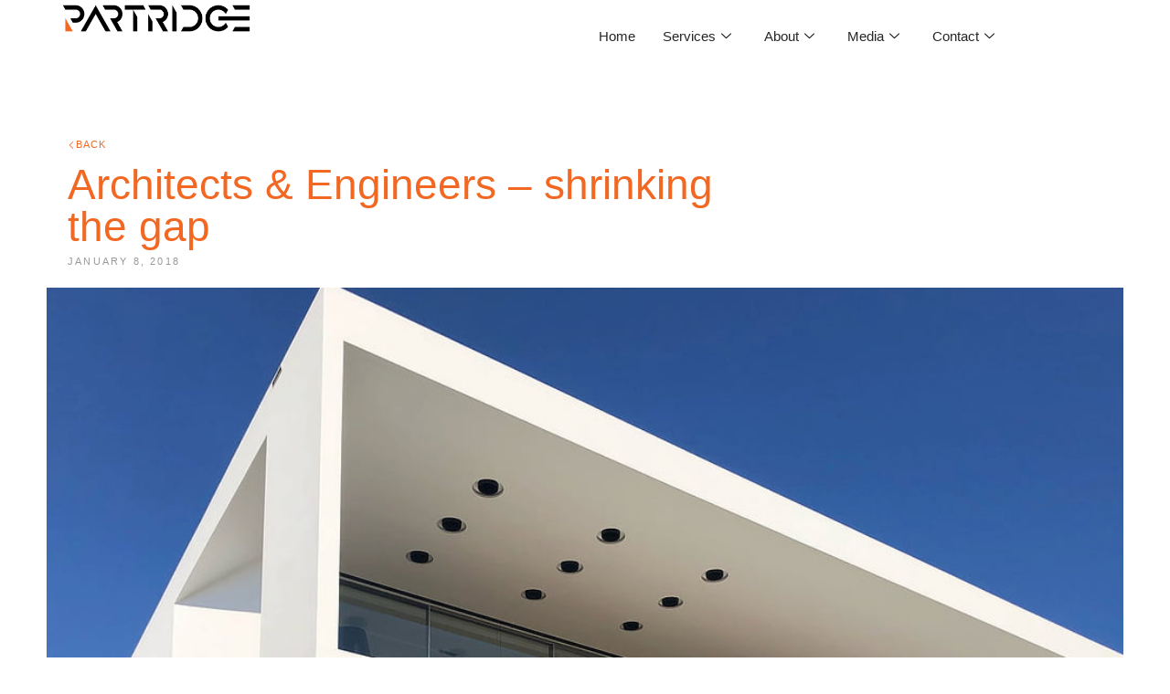

--- FILE ---
content_type: text/html; charset=UTF-8
request_url: https://partridge.com.au/architects-engineers-shrinking-the-gap/
body_size: 15853
content:
<!doctype html>
<html lang="en-AU" prefix="og: https://ogp.me/ns#">
<head>
	<meta charset="UTF-8">
	<meta name="viewport" content="width=device-width, initial-scale=1">
	<link rel="profile" href="https://gmpg.org/xfn/11">
	
<!-- Search Engine Optimisation by Rank Math - https://rankmath.com/ -->
<title>Architects &amp; Engineers - shrinking the gap | Partridge</title>
<meta name="description" content="Partridge’s engineers, project managers, and draftees are frequently out and about at architectural and industry networking events.&nbsp; One message we"/>
<meta name="robots" content="follow, index, max-snippet:-1, max-video-preview:-1, max-image-preview:large"/>
<link rel="canonical" href="https://partridge.com.au/architects-engineers-shrinking-the-gap/" />
<meta property="og:locale" content="en_US" />
<meta property="og:type" content="article" />
<meta property="og:title" content="Architects &amp; Engineers - shrinking the gap | Partridge" />
<meta property="og:description" content="Partridge’s engineers, project managers, and draftees are frequently out and about at architectural and industry networking events.&nbsp; One message we" />
<meta property="og:url" content="https://partridge.com.au/architects-engineers-shrinking-the-gap/" />
<meta property="og:site_name" content="Partridge" />
<meta property="article:section" content="Blog" />
<meta property="og:updated_time" content="2023-05-25T00:53:54+10:00" />
<meta property="og:image" content="https://partridge.com.au/wp-content/uploads/2023/05/Vaucluse-House-II.jpg" />
<meta property="og:image:secure_url" content="https://partridge.com.au/wp-content/uploads/2023/05/Vaucluse-House-II.jpg" />
<meta property="og:image:width" content="1017" />
<meta property="og:image:height" content="764" />
<meta property="og:image:alt" content="Architects &#038; Engineers &#8211; shrinking the gap" />
<meta property="og:image:type" content="image/jpeg" />
<meta property="article:published_time" content="2018-01-08T18:26:47+10:00" />
<meta property="article:modified_time" content="2023-05-25T00:53:54+10:00" />
<meta name="twitter:card" content="summary_large_image" />
<meta name="twitter:title" content="Architects &amp; Engineers - shrinking the gap | Partridge" />
<meta name="twitter:description" content="Partridge’s engineers, project managers, and draftees are frequently out and about at architectural and industry networking events.&nbsp; One message we" />
<meta name="twitter:image" content="https://partridge.com.au/wp-content/uploads/2023/05/Vaucluse-House-II.jpg" />
<meta name="twitter:label1" content="Written by" />
<meta name="twitter:data1" content="admin" />
<meta name="twitter:label2" content="Time to read" />
<meta name="twitter:data2" content="2 minutes" />
<script type="application/ld+json" class="rank-math-schema">{"@context":"https://schema.org","@graph":[{"@type":["Person","Organization"],"@id":"https://partridge.com.au/#person","name":"Partridge","logo":{"@type":"ImageObject","@id":"https://partridge.com.au/#logo","url":"https://partridge.com.au/wp-content/uploads/2023/03/Partridge_Logo_Wordmark_OrangeBlack-150x150.png","contentUrl":"https://partridge.com.au/wp-content/uploads/2023/03/Partridge_Logo_Wordmark_OrangeBlack-150x150.png","caption":"Partridge","inLanguage":"en-AU"},"image":{"@type":"ImageObject","@id":"https://partridge.com.au/#logo","url":"https://partridge.com.au/wp-content/uploads/2023/03/Partridge_Logo_Wordmark_OrangeBlack-150x150.png","contentUrl":"https://partridge.com.au/wp-content/uploads/2023/03/Partridge_Logo_Wordmark_OrangeBlack-150x150.png","caption":"Partridge","inLanguage":"en-AU"}},{"@type":"WebSite","@id":"https://partridge.com.au/#website","url":"https://partridge.com.au","name":"Partridge","publisher":{"@id":"https://partridge.com.au/#person"},"inLanguage":"en-AU"},{"@type":"ImageObject","@id":"https://partridge.com.au/wp-content/uploads/2023/05/Vaucluse-House-II.jpg","url":"https://partridge.com.au/wp-content/uploads/2023/05/Vaucluse-House-II.jpg","width":"1017","height":"764","inLanguage":"en-AU"},{"@type":"WebPage","@id":"https://partridge.com.au/architects-engineers-shrinking-the-gap/#webpage","url":"https://partridge.com.au/architects-engineers-shrinking-the-gap/","name":"Architects &amp; Engineers - shrinking the gap | Partridge","datePublished":"2018-01-08T18:26:47+10:00","dateModified":"2023-05-25T00:53:54+10:00","isPartOf":{"@id":"https://partridge.com.au/#website"},"primaryImageOfPage":{"@id":"https://partridge.com.au/wp-content/uploads/2023/05/Vaucluse-House-II.jpg"},"inLanguage":"en-AU"},{"@type":"Person","@id":"https://partridge.com.au/author/digitalnomads/","name":"admin","url":"https://partridge.com.au/author/digitalnomads/","image":{"@type":"ImageObject","@id":"https://secure.gravatar.com/avatar/8022753a95955a71cfc171adfda6d4a10ea130af5a19fba786f3d5b00c874b6d?s=96&amp;d=mm&amp;r=g","url":"https://secure.gravatar.com/avatar/8022753a95955a71cfc171adfda6d4a10ea130af5a19fba786f3d5b00c874b6d?s=96&amp;d=mm&amp;r=g","caption":"admin","inLanguage":"en-AU"},"sameAs":["https://partridge.com.au"]},{"@type":"BlogPosting","headline":"Architects &amp; Engineers - shrinking the gap | Partridge","datePublished":"2018-01-08T18:26:47+10:00","dateModified":"2023-05-25T00:53:54+10:00","articleSection":"Blog, Structural","author":{"@id":"https://partridge.com.au/author/digitalnomads/","name":"admin"},"publisher":{"@id":"https://partridge.com.au/#person"},"description":"Partridge\u2019s engineers, project managers, and draftees are frequently out and about at architectural and industry networking events.&nbsp; One message we","name":"Architects &amp; Engineers - shrinking the gap | Partridge","@id":"https://partridge.com.au/architects-engineers-shrinking-the-gap/#richSnippet","isPartOf":{"@id":"https://partridge.com.au/architects-engineers-shrinking-the-gap/#webpage"},"image":{"@id":"https://partridge.com.au/wp-content/uploads/2023/05/Vaucluse-House-II.jpg"},"inLanguage":"en-AU","mainEntityOfPage":{"@id":"https://partridge.com.au/architects-engineers-shrinking-the-gap/#webpage"}}]}</script>
<!-- /Rank Math WordPress SEO plugin -->

<link rel='dns-prefetch' href='//js.stripe.com' />
<link rel='dns-prefetch' href='//www.googletagmanager.com' />
<link rel='dns-prefetch' href='//checkout.stripe.com' />
<link rel="alternate" type="application/rss+xml" title="Partridge &raquo; Feed" href="https://partridge.com.au/feed/" />
<link rel="alternate" type="application/rss+xml" title="Partridge &raquo; Comments Feed" href="https://partridge.com.au/comments/feed/" />
<link rel="alternate" type="application/rss+xml" title="Partridge &raquo; Architects &#038; Engineers &#8211; shrinking the gap Comments Feed" href="https://partridge.com.au/architects-engineers-shrinking-the-gap/feed/" />
<link rel="alternate" title="oEmbed (JSON)" type="application/json+oembed" href="https://partridge.com.au/wp-json/oembed/1.0/embed?url=https%3A%2F%2Fpartridge.com.au%2Farchitects-engineers-shrinking-the-gap%2F" />
<link rel="alternate" title="oEmbed (XML)" type="text/xml+oembed" href="https://partridge.com.au/wp-json/oembed/1.0/embed?url=https%3A%2F%2Fpartridge.com.au%2Farchitects-engineers-shrinking-the-gap%2F&#038;format=xml" />
<style id='wp-img-auto-sizes-contain-inline-css'>
img:is([sizes=auto i],[sizes^="auto," i]){contain-intrinsic-size:3000px 1500px}
/*# sourceURL=wp-img-auto-sizes-contain-inline-css */
</style>
<style id='wp-emoji-styles-inline-css'>

	img.wp-smiley, img.emoji {
		display: inline !important;
		border: none !important;
		box-shadow: none !important;
		height: 1em !important;
		width: 1em !important;
		margin: 0 0.07em !important;
		vertical-align: -0.1em !important;
		background: none !important;
		padding: 0 !important;
	}
/*# sourceURL=wp-emoji-styles-inline-css */
</style>
<style id='global-styles-inline-css'>
:root{--wp--preset--aspect-ratio--square: 1;--wp--preset--aspect-ratio--4-3: 4/3;--wp--preset--aspect-ratio--3-4: 3/4;--wp--preset--aspect-ratio--3-2: 3/2;--wp--preset--aspect-ratio--2-3: 2/3;--wp--preset--aspect-ratio--16-9: 16/9;--wp--preset--aspect-ratio--9-16: 9/16;--wp--preset--color--black: #000000;--wp--preset--color--cyan-bluish-gray: #abb8c3;--wp--preset--color--white: #ffffff;--wp--preset--color--pale-pink: #f78da7;--wp--preset--color--vivid-red: #cf2e2e;--wp--preset--color--luminous-vivid-orange: #ff6900;--wp--preset--color--luminous-vivid-amber: #fcb900;--wp--preset--color--light-green-cyan: #7bdcb5;--wp--preset--color--vivid-green-cyan: #00d084;--wp--preset--color--pale-cyan-blue: #8ed1fc;--wp--preset--color--vivid-cyan-blue: #0693e3;--wp--preset--color--vivid-purple: #9b51e0;--wp--preset--gradient--vivid-cyan-blue-to-vivid-purple: linear-gradient(135deg,rgb(6,147,227) 0%,rgb(155,81,224) 100%);--wp--preset--gradient--light-green-cyan-to-vivid-green-cyan: linear-gradient(135deg,rgb(122,220,180) 0%,rgb(0,208,130) 100%);--wp--preset--gradient--luminous-vivid-amber-to-luminous-vivid-orange: linear-gradient(135deg,rgb(252,185,0) 0%,rgb(255,105,0) 100%);--wp--preset--gradient--luminous-vivid-orange-to-vivid-red: linear-gradient(135deg,rgb(255,105,0) 0%,rgb(207,46,46) 100%);--wp--preset--gradient--very-light-gray-to-cyan-bluish-gray: linear-gradient(135deg,rgb(238,238,238) 0%,rgb(169,184,195) 100%);--wp--preset--gradient--cool-to-warm-spectrum: linear-gradient(135deg,rgb(74,234,220) 0%,rgb(151,120,209) 20%,rgb(207,42,186) 40%,rgb(238,44,130) 60%,rgb(251,105,98) 80%,rgb(254,248,76) 100%);--wp--preset--gradient--blush-light-purple: linear-gradient(135deg,rgb(255,206,236) 0%,rgb(152,150,240) 100%);--wp--preset--gradient--blush-bordeaux: linear-gradient(135deg,rgb(254,205,165) 0%,rgb(254,45,45) 50%,rgb(107,0,62) 100%);--wp--preset--gradient--luminous-dusk: linear-gradient(135deg,rgb(255,203,112) 0%,rgb(199,81,192) 50%,rgb(65,88,208) 100%);--wp--preset--gradient--pale-ocean: linear-gradient(135deg,rgb(255,245,203) 0%,rgb(182,227,212) 50%,rgb(51,167,181) 100%);--wp--preset--gradient--electric-grass: linear-gradient(135deg,rgb(202,248,128) 0%,rgb(113,206,126) 100%);--wp--preset--gradient--midnight: linear-gradient(135deg,rgb(2,3,129) 0%,rgb(40,116,252) 100%);--wp--preset--font-size--small: 13px;--wp--preset--font-size--medium: 20px;--wp--preset--font-size--large: 36px;--wp--preset--font-size--x-large: 42px;--wp--preset--spacing--20: 0.44rem;--wp--preset--spacing--30: 0.67rem;--wp--preset--spacing--40: 1rem;--wp--preset--spacing--50: 1.5rem;--wp--preset--spacing--60: 2.25rem;--wp--preset--spacing--70: 3.38rem;--wp--preset--spacing--80: 5.06rem;--wp--preset--shadow--natural: 6px 6px 9px rgba(0, 0, 0, 0.2);--wp--preset--shadow--deep: 12px 12px 50px rgba(0, 0, 0, 0.4);--wp--preset--shadow--sharp: 6px 6px 0px rgba(0, 0, 0, 0.2);--wp--preset--shadow--outlined: 6px 6px 0px -3px rgb(255, 255, 255), 6px 6px rgb(0, 0, 0);--wp--preset--shadow--crisp: 6px 6px 0px rgb(0, 0, 0);}:root { --wp--style--global--content-size: 800px;--wp--style--global--wide-size: 1200px; }:where(body) { margin: 0; }.wp-site-blocks > .alignleft { float: left; margin-right: 2em; }.wp-site-blocks > .alignright { float: right; margin-left: 2em; }.wp-site-blocks > .aligncenter { justify-content: center; margin-left: auto; margin-right: auto; }:where(.wp-site-blocks) > * { margin-block-start: 24px; margin-block-end: 0; }:where(.wp-site-blocks) > :first-child { margin-block-start: 0; }:where(.wp-site-blocks) > :last-child { margin-block-end: 0; }:root { --wp--style--block-gap: 24px; }:root :where(.is-layout-flow) > :first-child{margin-block-start: 0;}:root :where(.is-layout-flow) > :last-child{margin-block-end: 0;}:root :where(.is-layout-flow) > *{margin-block-start: 24px;margin-block-end: 0;}:root :where(.is-layout-constrained) > :first-child{margin-block-start: 0;}:root :where(.is-layout-constrained) > :last-child{margin-block-end: 0;}:root :where(.is-layout-constrained) > *{margin-block-start: 24px;margin-block-end: 0;}:root :where(.is-layout-flex){gap: 24px;}:root :where(.is-layout-grid){gap: 24px;}.is-layout-flow > .alignleft{float: left;margin-inline-start: 0;margin-inline-end: 2em;}.is-layout-flow > .alignright{float: right;margin-inline-start: 2em;margin-inline-end: 0;}.is-layout-flow > .aligncenter{margin-left: auto !important;margin-right: auto !important;}.is-layout-constrained > .alignleft{float: left;margin-inline-start: 0;margin-inline-end: 2em;}.is-layout-constrained > .alignright{float: right;margin-inline-start: 2em;margin-inline-end: 0;}.is-layout-constrained > .aligncenter{margin-left: auto !important;margin-right: auto !important;}.is-layout-constrained > :where(:not(.alignleft):not(.alignright):not(.alignfull)){max-width: var(--wp--style--global--content-size);margin-left: auto !important;margin-right: auto !important;}.is-layout-constrained > .alignwide{max-width: var(--wp--style--global--wide-size);}body .is-layout-flex{display: flex;}.is-layout-flex{flex-wrap: wrap;align-items: center;}.is-layout-flex > :is(*, div){margin: 0;}body .is-layout-grid{display: grid;}.is-layout-grid > :is(*, div){margin: 0;}body{padding-top: 0px;padding-right: 0px;padding-bottom: 0px;padding-left: 0px;}a:where(:not(.wp-element-button)){text-decoration: underline;}:root :where(.wp-element-button, .wp-block-button__link){background-color: #32373c;border-width: 0;color: #fff;font-family: inherit;font-size: inherit;font-style: inherit;font-weight: inherit;letter-spacing: inherit;line-height: inherit;padding-top: calc(0.667em + 2px);padding-right: calc(1.333em + 2px);padding-bottom: calc(0.667em + 2px);padding-left: calc(1.333em + 2px);text-decoration: none;text-transform: inherit;}.has-black-color{color: var(--wp--preset--color--black) !important;}.has-cyan-bluish-gray-color{color: var(--wp--preset--color--cyan-bluish-gray) !important;}.has-white-color{color: var(--wp--preset--color--white) !important;}.has-pale-pink-color{color: var(--wp--preset--color--pale-pink) !important;}.has-vivid-red-color{color: var(--wp--preset--color--vivid-red) !important;}.has-luminous-vivid-orange-color{color: var(--wp--preset--color--luminous-vivid-orange) !important;}.has-luminous-vivid-amber-color{color: var(--wp--preset--color--luminous-vivid-amber) !important;}.has-light-green-cyan-color{color: var(--wp--preset--color--light-green-cyan) !important;}.has-vivid-green-cyan-color{color: var(--wp--preset--color--vivid-green-cyan) !important;}.has-pale-cyan-blue-color{color: var(--wp--preset--color--pale-cyan-blue) !important;}.has-vivid-cyan-blue-color{color: var(--wp--preset--color--vivid-cyan-blue) !important;}.has-vivid-purple-color{color: var(--wp--preset--color--vivid-purple) !important;}.has-black-background-color{background-color: var(--wp--preset--color--black) !important;}.has-cyan-bluish-gray-background-color{background-color: var(--wp--preset--color--cyan-bluish-gray) !important;}.has-white-background-color{background-color: var(--wp--preset--color--white) !important;}.has-pale-pink-background-color{background-color: var(--wp--preset--color--pale-pink) !important;}.has-vivid-red-background-color{background-color: var(--wp--preset--color--vivid-red) !important;}.has-luminous-vivid-orange-background-color{background-color: var(--wp--preset--color--luminous-vivid-orange) !important;}.has-luminous-vivid-amber-background-color{background-color: var(--wp--preset--color--luminous-vivid-amber) !important;}.has-light-green-cyan-background-color{background-color: var(--wp--preset--color--light-green-cyan) !important;}.has-vivid-green-cyan-background-color{background-color: var(--wp--preset--color--vivid-green-cyan) !important;}.has-pale-cyan-blue-background-color{background-color: var(--wp--preset--color--pale-cyan-blue) !important;}.has-vivid-cyan-blue-background-color{background-color: var(--wp--preset--color--vivid-cyan-blue) !important;}.has-vivid-purple-background-color{background-color: var(--wp--preset--color--vivid-purple) !important;}.has-black-border-color{border-color: var(--wp--preset--color--black) !important;}.has-cyan-bluish-gray-border-color{border-color: var(--wp--preset--color--cyan-bluish-gray) !important;}.has-white-border-color{border-color: var(--wp--preset--color--white) !important;}.has-pale-pink-border-color{border-color: var(--wp--preset--color--pale-pink) !important;}.has-vivid-red-border-color{border-color: var(--wp--preset--color--vivid-red) !important;}.has-luminous-vivid-orange-border-color{border-color: var(--wp--preset--color--luminous-vivid-orange) !important;}.has-luminous-vivid-amber-border-color{border-color: var(--wp--preset--color--luminous-vivid-amber) !important;}.has-light-green-cyan-border-color{border-color: var(--wp--preset--color--light-green-cyan) !important;}.has-vivid-green-cyan-border-color{border-color: var(--wp--preset--color--vivid-green-cyan) !important;}.has-pale-cyan-blue-border-color{border-color: var(--wp--preset--color--pale-cyan-blue) !important;}.has-vivid-cyan-blue-border-color{border-color: var(--wp--preset--color--vivid-cyan-blue) !important;}.has-vivid-purple-border-color{border-color: var(--wp--preset--color--vivid-purple) !important;}.has-vivid-cyan-blue-to-vivid-purple-gradient-background{background: var(--wp--preset--gradient--vivid-cyan-blue-to-vivid-purple) !important;}.has-light-green-cyan-to-vivid-green-cyan-gradient-background{background: var(--wp--preset--gradient--light-green-cyan-to-vivid-green-cyan) !important;}.has-luminous-vivid-amber-to-luminous-vivid-orange-gradient-background{background: var(--wp--preset--gradient--luminous-vivid-amber-to-luminous-vivid-orange) !important;}.has-luminous-vivid-orange-to-vivid-red-gradient-background{background: var(--wp--preset--gradient--luminous-vivid-orange-to-vivid-red) !important;}.has-very-light-gray-to-cyan-bluish-gray-gradient-background{background: var(--wp--preset--gradient--very-light-gray-to-cyan-bluish-gray) !important;}.has-cool-to-warm-spectrum-gradient-background{background: var(--wp--preset--gradient--cool-to-warm-spectrum) !important;}.has-blush-light-purple-gradient-background{background: var(--wp--preset--gradient--blush-light-purple) !important;}.has-blush-bordeaux-gradient-background{background: var(--wp--preset--gradient--blush-bordeaux) !important;}.has-luminous-dusk-gradient-background{background: var(--wp--preset--gradient--luminous-dusk) !important;}.has-pale-ocean-gradient-background{background: var(--wp--preset--gradient--pale-ocean) !important;}.has-electric-grass-gradient-background{background: var(--wp--preset--gradient--electric-grass) !important;}.has-midnight-gradient-background{background: var(--wp--preset--gradient--midnight) !important;}.has-small-font-size{font-size: var(--wp--preset--font-size--small) !important;}.has-medium-font-size{font-size: var(--wp--preset--font-size--medium) !important;}.has-large-font-size{font-size: var(--wp--preset--font-size--large) !important;}.has-x-large-font-size{font-size: var(--wp--preset--font-size--x-large) !important;}
:root :where(.wp-block-pullquote){font-size: 1.5em;line-height: 1.6;}
/*# sourceURL=global-styles-inline-css */
</style>
<link rel='stylesheet' id='stripe-checkout-button-css' href='https://checkout.stripe.com/v3/checkout/button.css' media='all' />
<link rel='stylesheet' id='simpay-public-css' href='https://partridge.com.au/wp-content/plugins/wp-simple-pay-pro-3/includes/core/assets/css/simpay-public.min.css?ver=4.16.1' media='all' />
<link rel='stylesheet' id='simpay-public-pro-css' href='https://partridge.com.au/wp-content/plugins/wp-simple-pay-pro-3/includes/pro/assets/css/simpay-public-pro.min.css?ver=4.16.1' media='all' />
<link rel='stylesheet' id='hello-elementor-css' href='https://partridge.com.au/wp-content/themes/hello-elementor/assets/css/reset.css?ver=3.4.5' media='all' />
<link rel='stylesheet' id='hello-elementor-theme-style-css' href='https://partridge.com.au/wp-content/themes/hello-elementor/assets/css/theme.css?ver=3.4.5' media='all' />
<link rel='stylesheet' id='hello-elementor-header-footer-css' href='https://partridge.com.au/wp-content/themes/hello-elementor/assets/css/header-footer.css?ver=3.4.5' media='all' />
<link rel='stylesheet' id='elementor-frontend-css' href='https://partridge.com.au/wp-content/plugins/elementor/assets/css/frontend.min.css?ver=3.33.6' media='all' />
<style id='elementor-frontend-inline-css'>
.elementor-7089 .elementor-element.elementor-element-1e35ec5:not(.elementor-motion-effects-element-type-background), .elementor-7089 .elementor-element.elementor-element-1e35ec5 > .elementor-motion-effects-container > .elementor-motion-effects-layer{background-image:url("https://partridge.com.au/wp-content/uploads/2023/05/Vaucluse-House-II.jpg");}
/*# sourceURL=elementor-frontend-inline-css */
</style>
<link rel='stylesheet' id='elementor-post-4-css' href='https://partridge.com.au/wp-content/uploads/elementor/css/post-4.css?ver=1766540711' media='all' />
<link rel='stylesheet' id='widget-image-css' href='https://partridge.com.au/wp-content/plugins/elementor/assets/css/widget-image.min.css?ver=3.33.6' media='all' />
<link rel='stylesheet' id='widget-nav-menu-css' href='https://partridge.com.au/wp-content/plugins/elementor-pro/assets/css/widget-nav-menu.min.css?ver=3.30.1' media='all' />
<link rel='stylesheet' id='e-sticky-css' href='https://partridge.com.au/wp-content/plugins/elementor-pro/assets/css/modules/sticky.min.css?ver=3.30.1' media='all' />
<link rel='stylesheet' id='widget-icon-list-css' href='https://partridge.com.au/wp-content/plugins/elementor/assets/css/widget-icon-list.min.css?ver=3.33.6' media='all' />
<link rel='stylesheet' id='widget-heading-css' href='https://partridge.com.au/wp-content/plugins/elementor/assets/css/widget-heading.min.css?ver=3.33.6' media='all' />
<link rel='stylesheet' id='e-animation-fadeIn-css' href='https://partridge.com.au/wp-content/plugins/elementor/assets/lib/animations/styles/fadeIn.min.css?ver=3.33.6' media='all' />
<link rel='stylesheet' id='widget-spacer-css' href='https://partridge.com.au/wp-content/plugins/elementor/assets/css/widget-spacer.min.css?ver=3.33.6' media='all' />
<link rel='stylesheet' id='e-animation-fadeInUp-css' href='https://partridge.com.au/wp-content/plugins/elementor/assets/lib/animations/styles/fadeInUp.min.css?ver=3.33.6' media='all' />
<link rel='stylesheet' id='widget-share-buttons-css' href='https://partridge.com.au/wp-content/plugins/elementor-pro/assets/css/widget-share-buttons.min.css?ver=3.30.1' media='all' />
<link rel='stylesheet' id='e-apple-webkit-css' href='https://partridge.com.au/wp-content/plugins/elementor/assets/css/conditionals/apple-webkit.min.css?ver=3.33.6' media='all' />
<link rel='stylesheet' id='elementor-icons-shared-0-css' href='https://partridge.com.au/wp-content/plugins/elementor/assets/lib/font-awesome/css/fontawesome.min.css?ver=5.15.3' media='all' />
<link rel='stylesheet' id='elementor-icons-fa-solid-css' href='https://partridge.com.au/wp-content/plugins/elementor/assets/lib/font-awesome/css/solid.min.css?ver=5.15.3' media='all' />
<link rel='stylesheet' id='elementor-icons-fa-brands-css' href='https://partridge.com.au/wp-content/plugins/elementor/assets/lib/font-awesome/css/brands.min.css?ver=5.15.3' media='all' />
<link rel='stylesheet' id='widget-loop-common-css' href='https://partridge.com.au/wp-content/plugins/elementor-pro/assets/css/widget-loop-common.min.css?ver=3.30.1' media='all' />
<link rel='stylesheet' id='widget-loop-grid-css' href='https://partridge.com.au/wp-content/plugins/elementor-pro/assets/css/widget-loop-grid.min.css?ver=3.30.1' media='all' />
<link rel='stylesheet' id='widget-divider-css' href='https://partridge.com.au/wp-content/plugins/elementor/assets/css/widget-divider.min.css?ver=3.33.6' media='all' />
<link rel='stylesheet' id='elementor-icons-css' href='https://partridge.com.au/wp-content/plugins/elementor/assets/lib/eicons/css/elementor-icons.min.css?ver=5.44.0' media='all' />
<link rel='stylesheet' id='elementor-post-1561-css' href='https://partridge.com.au/wp-content/uploads/elementor/css/post-1561.css?ver=1766544761' media='all' />
<link rel='stylesheet' id='elementor-post-31-css' href='https://partridge.com.au/wp-content/uploads/elementor/css/post-31.css?ver=1766540711' media='all' />
<link rel='stylesheet' id='elementor-post-358-css' href='https://partridge.com.au/wp-content/uploads/elementor/css/post-358.css?ver=1766540711' media='all' />
<link rel='stylesheet' id='elementor-post-7089-css' href='https://partridge.com.au/wp-content/uploads/elementor/css/post-7089.css?ver=1766541161' media='all' />
<link rel='stylesheet' id='ekit-widget-styles-css' href='https://partridge.com.au/wp-content/plugins/elementskit-lite/widgets/init/assets/css/widget-styles.css?ver=3.7.7' media='all' />
<link rel='stylesheet' id='ekit-responsive-css' href='https://partridge.com.au/wp-content/plugins/elementskit-lite/widgets/init/assets/css/responsive.css?ver=3.7.7' media='all' />
<link rel='stylesheet' id='elementor-icons-ekiticons-css' href='https://partridge.com.au/wp-content/plugins/elementskit-lite/modules/elementskit-icon-pack/assets/css/ekiticons.css?ver=3.7.7' media='all' />
<script src="https://partridge.com.au/wp-includes/js/jquery/jquery.min.js?ver=3.7.1" id="jquery-core-js"></script>
<script src="https://partridge.com.au/wp-includes/js/jquery/jquery-migrate.min.js?ver=3.4.1" id="jquery-migrate-js"></script>

<!-- Google tag (gtag.js) snippet added by Site Kit -->
<!-- Google Analytics snippet added by Site Kit -->
<script src="https://www.googletagmanager.com/gtag/js?id=G-F0G2DGBJJS" id="google_gtagjs-js" async></script>
<script id="google_gtagjs-js-after">
window.dataLayer = window.dataLayer || [];function gtag(){dataLayer.push(arguments);}
gtag("set","linker",{"domains":["partridge.com.au"]});
gtag("js", new Date());
gtag("set", "developer_id.dZTNiMT", true);
gtag("config", "G-F0G2DGBJJS");
//# sourceURL=google_gtagjs-js-after
</script>
<link rel="https://api.w.org/" href="https://partridge.com.au/wp-json/" /><link rel="alternate" title="JSON" type="application/json" href="https://partridge.com.au/wp-json/wp/v2/posts/1561" /><link rel="EditURI" type="application/rsd+xml" title="RSD" href="https://partridge.com.au/xmlrpc.php?rsd" />
<meta name="generator" content="WordPress 6.9" />
<link rel='shortlink' href='https://partridge.com.au/?p=1561' />
<meta name="generator" content="Site Kit by Google 1.168.0" /><meta name="viewport" content="width=device-width, minimum-scale=1" /><meta name="generator" content="Elementor 3.33.6; features: additional_custom_breakpoints; settings: css_print_method-external, google_font-enabled, font_display-swap">
<script type="text/javascript">
    (function(c,l,a,r,i,t,y){
        c[a]=c[a]||function(){(c[a].q=c[a].q||[]).push(arguments)};
        t=l.createElement(r);t.async=1;t.src="https://www.clarity.ms/tag/"+i;
        y=l.getElementsByTagName(r)[0];y.parentNode.insertBefore(t,y);
    })(window, document, "clarity", "script", "gymk663kxq");
</script>
<link rel="icon" href="https://partridge.com.au/wp-content/uploads/2023/03/Partridge_Logo_Icon_OrangeBlack-e1682046937631-150x150.png" sizes="32x32" />
<link rel="icon" href="https://partridge.com.au/wp-content/uploads/2023/03/Partridge_Logo_Icon_OrangeBlack-e1682046937631-300x300.png" sizes="192x192" />
<link rel="apple-touch-icon" href="https://partridge.com.au/wp-content/uploads/2023/03/Partridge_Logo_Icon_OrangeBlack-e1682046937631-300x300.png" />
<meta name="msapplication-TileImage" content="https://partridge.com.au/wp-content/uploads/2023/03/Partridge_Logo_Icon_OrangeBlack-e1682046937631-300x300.png" />
</head>
<body class="wp-singular post-template-default single single-post postid-1561 single-format-standard wp-custom-logo wp-embed-responsive wp-theme-hello-elementor hello-elementor-default elementor-default elementor-kit-4 elementor-page elementor-page-1561 elementor-page-7089">


<a class="skip-link screen-reader-text" href="#content">Skip to content</a>

		<header data-elementor-type="header" data-elementor-id="31" class="elementor elementor-31 elementor-location-header" data-elementor-post-type="elementor_library">
			<div class="elementor-element elementor-element-702a309b e-flex e-con-boxed e-con e-parent" data-id="702a309b" data-element_type="container" data-settings="{&quot;background_background&quot;:&quot;classic&quot;,&quot;sticky&quot;:&quot;top&quot;,&quot;animation&quot;:&quot;none&quot;,&quot;sticky_on&quot;:[&quot;desktop&quot;,&quot;tablet&quot;,&quot;mobile&quot;],&quot;sticky_offset&quot;:0,&quot;sticky_effects_offset&quot;:0,&quot;sticky_anchor_link_offset&quot;:0}">
					<div class="e-con-inner">
		<div class="elementor-element elementor-element-370a564c e-con-full e-flex e-con e-child" data-id="370a564c" data-element_type="container">
				<div class="elementor-element elementor-element-3b28f9fd elementor-widget elementor-widget-theme-site-logo elementor-widget-image" data-id="3b28f9fd" data-element_type="widget" data-widget_type="theme-site-logo.default">
				<div class="elementor-widget-container">
											<a href="https://partridge.com.au">
			<img width="4582" height="802" src="https://partridge.com.au/wp-content/uploads/2023/03/Partridge_Logo_Wordmark_OrangeBlack.png" class="attachment-full size-full wp-image-33" alt="" srcset="https://partridge.com.au/wp-content/uploads/2023/03/Partridge_Logo_Wordmark_OrangeBlack.png 4582w, https://partridge.com.au/wp-content/uploads/2023/03/Partridge_Logo_Wordmark_OrangeBlack-300x53.png 300w, https://partridge.com.au/wp-content/uploads/2023/03/Partridge_Logo_Wordmark_OrangeBlack-1024x179.png 1024w, https://partridge.com.au/wp-content/uploads/2023/03/Partridge_Logo_Wordmark_OrangeBlack-768x134.png 768w, https://partridge.com.au/wp-content/uploads/2023/03/Partridge_Logo_Wordmark_OrangeBlack-1536x269.png 1536w, https://partridge.com.au/wp-content/uploads/2023/03/Partridge_Logo_Wordmark_OrangeBlack-2048x358.png 2048w" sizes="(max-width: 4582px) 100vw, 4582px" />				</a>
											</div>
				</div>
				</div>
		<div class="elementor-element elementor-element-c7fe828 e-con-full e-flex e-con e-child" data-id="c7fe828" data-element_type="container">
				<div class="elementor-element elementor-element-2f8f640 elementor-nav-menu__align-center elementor-nav-menu--stretch elementor-hidden-desktop elementor-nav-menu--dropdown-tablet elementor-nav-menu__text-align-aside elementor-nav-menu--toggle elementor-nav-menu--burger elementor-widget elementor-widget-nav-menu" data-id="2f8f640" data-element_type="widget" data-settings="{&quot;full_width&quot;:&quot;stretch&quot;,&quot;submenu_icon&quot;:{&quot;value&quot;:&quot;&lt;i class=\&quot;fas fa-angle-down\&quot;&gt;&lt;\/i&gt;&quot;,&quot;library&quot;:&quot;fa-solid&quot;},&quot;layout&quot;:&quot;horizontal&quot;,&quot;toggle&quot;:&quot;burger&quot;}" data-widget_type="nav-menu.default">
				<div class="elementor-widget-container">
								<nav aria-label="Menu" class="elementor-nav-menu--main elementor-nav-menu__container elementor-nav-menu--layout-horizontal e--pointer-underline e--animation-fade">
				<ul id="menu-1-2f8f640" class="elementor-nav-menu"><li class="menu-item menu-item-type-custom menu-item-object-custom menu-item-home menu-item-39"><a href="https://partridge.com.au" class="elementor-item">Home</a></li>
<li class="menu-item menu-item-type-post_type menu-item-object-page menu-item-has-children menu-item-363"><a href="https://partridge.com.au/services/" class="elementor-item">Services</a>
<ul class="sub-menu elementor-nav-menu--dropdown">
	<li class="menu-item menu-item-type-post_type menu-item-object-page menu-item-367"><a href="https://partridge.com.au/structural/" class="elementor-sub-item">Structural</a></li>
	<li class="menu-item menu-item-type-post_type menu-item-object-page menu-item-364"><a href="https://partridge.com.au/event/" class="elementor-sub-item">Event</a></li>
	<li class="menu-item menu-item-type-post_type menu-item-object-page menu-item-365"><a href="https://partridge.com.au/hydraulic/" class="elementor-sub-item">Hydraulic | Civil | Stormwater</a></li>
	<li class="menu-item menu-item-type-post_type menu-item-object-page menu-item-366"><a href="https://partridge.com.au/remedial/" class="elementor-sub-item">Remedial</a></li>
</ul>
</li>
<li class="menu-item menu-item-type-custom menu-item-object-custom menu-item-has-children menu-item-372"><a href="#" class="elementor-item elementor-item-anchor">About</a>
<ul class="sub-menu elementor-nav-menu--dropdown">
	<li class="menu-item menu-item-type-post_type menu-item-object-page menu-item-371"><a href="https://partridge.com.au/about/" class="elementor-sub-item">About Us</a></li>
	<li class="menu-item menu-item-type-post_type menu-item-object-page menu-item-369"><a href="https://partridge.com.au/key-personnel/" class="elementor-sub-item">Key Personnel</a></li>
	<li class="menu-item menu-item-type-post_type menu-item-object-page menu-item-368"><a href="https://partridge.com.au/awards/" class="elementor-sub-item">Awards</a></li>
</ul>
</li>
<li class="menu-item menu-item-type-custom menu-item-object-custom menu-item-has-children menu-item-42"><a href="#" class="elementor-item elementor-item-anchor">Media</a>
<ul class="sub-menu elementor-nav-menu--dropdown">
	<li class="menu-item menu-item-type-post_type menu-item-object-page menu-item-375"><a href="https://partridge.com.au/news-articles/" class="elementor-sub-item">News + Articles</a></li>
</ul>
</li>
<li class="menu-item menu-item-type-custom menu-item-object-custom menu-item-has-children menu-item-7507"><a href="#" class="elementor-item elementor-item-anchor">Contact</a>
<ul class="sub-menu elementor-nav-menu--dropdown">
	<li class="menu-item menu-item-type-post_type menu-item-object-page menu-item-7506"><a href="https://partridge.com.au/contact-us/" class="elementor-sub-item">Contact Us</a></li>
	<li class="menu-item menu-item-type-post_type menu-item-object-page menu-item-7463"><a href="https://partridge.com.au/careers/" class="elementor-sub-item">Careers</a></li>
	<li class="menu-item menu-item-type-post_type menu-item-object-page menu-item-8606"><a href="https://partridge.com.au/professional-development/" class="elementor-sub-item">Professional Development</a></li>
	<li class="menu-item menu-item-type-post_type menu-item-object-page menu-item-7464"><a href="https://partridge.com.au/payments/" class="elementor-sub-item">Payments</a></li>
</ul>
</li>
</ul>			</nav>
					<div class="elementor-menu-toggle" role="button" tabindex="0" aria-label="Menu Toggle" aria-expanded="false">
			<i aria-hidden="true" role="presentation" class="elementor-menu-toggle__icon--open icon icon-menu-11"></i><i aria-hidden="true" role="presentation" class="elementor-menu-toggle__icon--close eicon-close"></i>		</div>
					<nav class="elementor-nav-menu--dropdown elementor-nav-menu__container" aria-hidden="true">
				<ul id="menu-2-2f8f640" class="elementor-nav-menu"><li class="menu-item menu-item-type-custom menu-item-object-custom menu-item-home menu-item-39"><a href="https://partridge.com.au" class="elementor-item" tabindex="-1">Home</a></li>
<li class="menu-item menu-item-type-post_type menu-item-object-page menu-item-has-children menu-item-363"><a href="https://partridge.com.au/services/" class="elementor-item" tabindex="-1">Services</a>
<ul class="sub-menu elementor-nav-menu--dropdown">
	<li class="menu-item menu-item-type-post_type menu-item-object-page menu-item-367"><a href="https://partridge.com.au/structural/" class="elementor-sub-item" tabindex="-1">Structural</a></li>
	<li class="menu-item menu-item-type-post_type menu-item-object-page menu-item-364"><a href="https://partridge.com.au/event/" class="elementor-sub-item" tabindex="-1">Event</a></li>
	<li class="menu-item menu-item-type-post_type menu-item-object-page menu-item-365"><a href="https://partridge.com.au/hydraulic/" class="elementor-sub-item" tabindex="-1">Hydraulic | Civil | Stormwater</a></li>
	<li class="menu-item menu-item-type-post_type menu-item-object-page menu-item-366"><a href="https://partridge.com.au/remedial/" class="elementor-sub-item" tabindex="-1">Remedial</a></li>
</ul>
</li>
<li class="menu-item menu-item-type-custom menu-item-object-custom menu-item-has-children menu-item-372"><a href="#" class="elementor-item elementor-item-anchor" tabindex="-1">About</a>
<ul class="sub-menu elementor-nav-menu--dropdown">
	<li class="menu-item menu-item-type-post_type menu-item-object-page menu-item-371"><a href="https://partridge.com.au/about/" class="elementor-sub-item" tabindex="-1">About Us</a></li>
	<li class="menu-item menu-item-type-post_type menu-item-object-page menu-item-369"><a href="https://partridge.com.au/key-personnel/" class="elementor-sub-item" tabindex="-1">Key Personnel</a></li>
	<li class="menu-item menu-item-type-post_type menu-item-object-page menu-item-368"><a href="https://partridge.com.au/awards/" class="elementor-sub-item" tabindex="-1">Awards</a></li>
</ul>
</li>
<li class="menu-item menu-item-type-custom menu-item-object-custom menu-item-has-children menu-item-42"><a href="#" class="elementor-item elementor-item-anchor" tabindex="-1">Media</a>
<ul class="sub-menu elementor-nav-menu--dropdown">
	<li class="menu-item menu-item-type-post_type menu-item-object-page menu-item-375"><a href="https://partridge.com.au/news-articles/" class="elementor-sub-item" tabindex="-1">News + Articles</a></li>
</ul>
</li>
<li class="menu-item menu-item-type-custom menu-item-object-custom menu-item-has-children menu-item-7507"><a href="#" class="elementor-item elementor-item-anchor" tabindex="-1">Contact</a>
<ul class="sub-menu elementor-nav-menu--dropdown">
	<li class="menu-item menu-item-type-post_type menu-item-object-page menu-item-7506"><a href="https://partridge.com.au/contact-us/" class="elementor-sub-item" tabindex="-1">Contact Us</a></li>
	<li class="menu-item menu-item-type-post_type menu-item-object-page menu-item-7463"><a href="https://partridge.com.au/careers/" class="elementor-sub-item" tabindex="-1">Careers</a></li>
	<li class="menu-item menu-item-type-post_type menu-item-object-page menu-item-8606"><a href="https://partridge.com.au/professional-development/" class="elementor-sub-item" tabindex="-1">Professional Development</a></li>
	<li class="menu-item menu-item-type-post_type menu-item-object-page menu-item-7464"><a href="https://partridge.com.au/payments/" class="elementor-sub-item" tabindex="-1">Payments</a></li>
</ul>
</li>
</ul>			</nav>
						</div>
				</div>
				<div class="elementor-element elementor-element-08a485c elementor-hidden-tablet elementor-hidden-mobile elementor-widget elementor-widget-ekit-nav-menu" data-id="08a485c" data-element_type="widget" data-widget_type="ekit-nav-menu.default">
				<div class="elementor-widget-container">
							<nav class="ekit-wid-con ekit_menu_responsive_tablet" 
			data-hamburger-icon="" 
			data-hamburger-icon-type="icon" 
			data-responsive-breakpoint="1024">
			            <button class="elementskit-menu-hamburger elementskit-menu-toggler"  type="button" aria-label="hamburger-icon">
                                    <span class="elementskit-menu-hamburger-icon"></span><span class="elementskit-menu-hamburger-icon"></span><span class="elementskit-menu-hamburger-icon"></span>
                            </button>
            <div id="ekit-megamenu-primary" class="elementskit-menu-container elementskit-menu-offcanvas-elements elementskit-navbar-nav-default ekit-nav-menu-one-page-no ekit-nav-dropdown-hover"><ul id="menu-primary" class="elementskit-navbar-nav elementskit-menu-po-left submenu-click-on-icon"><li class="menu-item menu-item-type-custom menu-item-object-custom menu-item-home menu-item-39 nav-item elementskit-mobile-builder-content" data-vertical-menu=750px><a href="https://partridge.com.au" class="ekit-menu-nav-link">Home</a></li>
<li class="menu-item menu-item-type-post_type menu-item-object-page menu-item-has-children menu-item-363 nav-item elementskit-dropdown-has top_position elementskit-dropdown-menu-full_width elementskit-mobile-builder-content" data-vertical-menu=""><a href="https://partridge.com.au/services/" class="ekit-menu-nav-link ekit-menu-dropdown-toggle">Services<i aria-hidden="true" class="icon icon-down-arrow1 elementskit-submenu-indicator"></i></a>
<ul class="elementskit-dropdown elementskit-submenu-panel">
	<li class="menu-item menu-item-type-post_type menu-item-object-page menu-item-367 nav-item elementskit-mobile-builder-content" data-vertical-menu=750px><a href="https://partridge.com.au/structural/" class=" dropdown-item">Structural</a>	<li class="menu-item menu-item-type-post_type menu-item-object-page menu-item-364 nav-item elementskit-mobile-builder-content" data-vertical-menu=750px><a href="https://partridge.com.au/event/" class=" dropdown-item">Event</a>	<li class="menu-item menu-item-type-post_type menu-item-object-page menu-item-365 nav-item elementskit-mobile-builder-content" data-vertical-menu=750px><a href="https://partridge.com.au/hydraulic/" class=" dropdown-item">Hydraulic | Civil | Stormwater</a>	<li class="menu-item menu-item-type-post_type menu-item-object-page menu-item-366 nav-item elementskit-mobile-builder-content" data-vertical-menu=750px><a href="https://partridge.com.au/remedial/" class=" dropdown-item">Remedial</a></ul>
</li>
<li class="menu-item menu-item-type-custom menu-item-object-custom menu-item-has-children menu-item-372 nav-item elementskit-dropdown-has top_position elementskit-dropdown-menu-full_width elementskit-mobile-builder-content" data-vertical-menu=""><a href="#" class="ekit-menu-nav-link ekit-menu-dropdown-toggle">About<i aria-hidden="true" class="icon icon-down-arrow1 elementskit-submenu-indicator"></i></a>
<ul class="elementskit-dropdown elementskit-submenu-panel">
	<li class="menu-item menu-item-type-post_type menu-item-object-page menu-item-371 nav-item elementskit-mobile-builder-content" data-vertical-menu=750px><a href="https://partridge.com.au/about/" class=" dropdown-item">About Us</a>	<li class="menu-item menu-item-type-post_type menu-item-object-page menu-item-369 nav-item elementskit-mobile-builder-content" data-vertical-menu=750px><a href="https://partridge.com.au/key-personnel/" class=" dropdown-item">Key Personnel</a>	<li class="menu-item menu-item-type-post_type menu-item-object-page menu-item-368 nav-item elementskit-mobile-builder-content" data-vertical-menu=750px><a href="https://partridge.com.au/awards/" class=" dropdown-item">Awards</a></ul>
</li>
<li class="menu-item menu-item-type-custom menu-item-object-custom menu-item-has-children menu-item-42 nav-item elementskit-dropdown-has relative_position elementskit-dropdown-menu-default_width elementskit-mobile-builder-content" data-vertical-menu=750px><a href="#" class="ekit-menu-nav-link ekit-menu-dropdown-toggle">Media<i aria-hidden="true" class="icon icon-down-arrow1 elementskit-submenu-indicator"></i></a>
<ul class="elementskit-dropdown elementskit-submenu-panel">
	<li class="menu-item menu-item-type-post_type menu-item-object-page menu-item-375 nav-item elementskit-mobile-builder-content" data-vertical-menu=750px><a href="https://partridge.com.au/news-articles/" class=" dropdown-item">News + Articles</a></ul>
</li>
<li class="menu-item menu-item-type-custom menu-item-object-custom menu-item-has-children menu-item-7507 nav-item elementskit-dropdown-has relative_position elementskit-dropdown-menu-default_width elementskit-mobile-builder-content" data-vertical-menu=750px><a href="#" class="ekit-menu-nav-link ekit-menu-dropdown-toggle">Contact<i aria-hidden="true" class="icon icon-down-arrow1 elementskit-submenu-indicator"></i></a>
<ul class="elementskit-dropdown elementskit-submenu-panel">
	<li class="menu-item menu-item-type-post_type menu-item-object-page menu-item-7506 nav-item elementskit-mobile-builder-content" data-vertical-menu=750px><a href="https://partridge.com.au/contact-us/" class=" dropdown-item">Contact Us</a>	<li class="menu-item menu-item-type-post_type menu-item-object-page menu-item-7463 nav-item elementskit-mobile-builder-content" data-vertical-menu=750px><a href="https://partridge.com.au/careers/" class=" dropdown-item">Careers</a>	<li class="menu-item menu-item-type-post_type menu-item-object-page menu-item-8606 nav-item elementskit-mobile-builder-content" data-vertical-menu=750px><a href="https://partridge.com.au/professional-development/" class=" dropdown-item">Professional Development</a>	<li class="menu-item menu-item-type-post_type menu-item-object-page menu-item-7464 nav-item elementskit-mobile-builder-content" data-vertical-menu=750px><a href="https://partridge.com.au/payments/" class=" dropdown-item">Payments</a></ul>
</li>
</ul><div class="elementskit-nav-identity-panel"><button class="elementskit-menu-close elementskit-menu-toggler" type="button">X</button></div></div>			
			<div class="elementskit-menu-overlay elementskit-menu-offcanvas-elements elementskit-menu-toggler ekit-nav-menu--overlay"></div>        </nav>
						</div>
				</div>
				</div>
					</div>
				</div>
				</header>
				<div data-elementor-type="single-post" data-elementor-id="7089" class="elementor elementor-7089 elementor-location-single post-1561 post type-post status-publish format-standard has-post-thumbnail hentry category-blog category-structural" data-elementor-post-type="elementor_library">
			<div class="elementor-element elementor-element-fc9aee0 e-flex e-con-boxed elementor-invisible e-con e-parent" data-id="fc9aee0" data-element_type="container" data-settings="{&quot;animation&quot;:&quot;fadeIn&quot;}">
					<div class="e-con-inner">
		<div class="elementor-element elementor-element-5338fa1 e-con-full e-flex e-con e-child" data-id="5338fa1" data-element_type="container">
		<div class="elementor-element elementor-element-5b31dde e-flex e-con-boxed e-con e-child" data-id="5b31dde" data-element_type="container">
					<div class="e-con-inner">
				<div class="elementor-element elementor-element-a41d10c elementor-align-left elementor-widget__width-auto elementor-widget elementor-widget-button" data-id="a41d10c" data-element_type="widget" data-widget_type="button.default">
				<div class="elementor-widget-container">
									<div class="elementor-button-wrapper">
					<a class="elementor-button elementor-button-link elementor-size-sm" href="https://partridge.com.au/news-articles/">
						<span class="elementor-button-content-wrapper">
						<span class="elementor-button-icon">
				<i aria-hidden="true" class="icon icon-left-arrows"></i>			</span>
									<span class="elementor-button-text">Back</span>
					</span>
					</a>
				</div>
								</div>
				</div>
				<div class="elementor-element elementor-element-e9e94d6 elementor-widget__width-auto elementor-widget elementor-widget-heading" data-id="e9e94d6" data-element_type="widget" data-widget_type="heading.default">
				<div class="elementor-widget-container">
					<h1 class="elementor-heading-title elementor-size-default">Architects &#038; Engineers &#8211; shrinking the gap</h1>				</div>
				</div>
					</div>
				</div>
		<div class="elementor-element elementor-element-1d0587e e-flex e-con-boxed e-con e-child" data-id="1d0587e" data-element_type="container">
					<div class="e-con-inner">
				<div class="elementor-element elementor-element-e4e1f5f elementor-widget__width-auto elementor-widget elementor-widget-heading" data-id="e4e1f5f" data-element_type="widget" data-widget_type="heading.default">
				<div class="elementor-widget-container">
					<h2 class="elementor-heading-title elementor-size-default">January 8, 2018</h2>				</div>
				</div>
					</div>
				</div>
				</div>
					</div>
				</div>
		<div class="elementor-element elementor-element-20fdf90 e-flex e-con-boxed elementor-invisible e-con e-parent" data-id="20fdf90" data-element_type="container" data-settings="{&quot;background_background&quot;:&quot;classic&quot;,&quot;animation&quot;:&quot;fadeInUp&quot;,&quot;animation_delay&quot;:1000}">
					<div class="e-con-inner">
		<div class="elementor-element elementor-element-1e35ec5 e-flex e-con-boxed e-con e-child" data-id="1e35ec5" data-element_type="container" data-settings="{&quot;background_background&quot;:&quot;classic&quot;}">
					<div class="e-con-inner">
				<div class="elementor-element elementor-element-49b7c24 elementor-widget elementor-widget-spacer" data-id="49b7c24" data-element_type="widget" data-widget_type="spacer.default">
				<div class="elementor-widget-container">
							<div class="elementor-spacer">
			<div class="elementor-spacer-inner"></div>
		</div>
						</div>
				</div>
					</div>
				</div>
					</div>
				</div>
		<div class="elementor-element elementor-element-88a0618 e-flex e-con-boxed elementor-invisible e-con e-parent" data-id="88a0618" data-element_type="container" data-settings="{&quot;animation&quot;:&quot;fadeInUp&quot;,&quot;animation_delay&quot;:1000}">
					<div class="e-con-inner">
				<div class="elementor-element elementor-element-36ac6e5 elementor-widget elementor-widget-theme-post-content" data-id="36ac6e5" data-element_type="widget" data-widget_type="theme-post-content.default">
				<div class="elementor-widget-container">
							<div data-elementor-type="wp-post" data-elementor-id="1561" class="elementor elementor-1561" data-elementor-post-type="post">
						<section class="elementor-section elementor-top-section elementor-element elementor-element-7d51ea6 elementor-section-boxed elementor-section-height-default elementor-section-height-default" data-id="7d51ea6" data-element_type="section">
						<div class="elementor-container elementor-column-gap-default">
					<div class="elementor-column elementor-col-100 elementor-top-column elementor-element elementor-element-7938e324" data-id="7938e324" data-element_type="column">
			<div class="elementor-widget-wrap elementor-element-populated">
						<div class="elementor-element elementor-element-7e4242c6 elementor-widget elementor-widget-text-editor" data-id="7e4242c6" data-element_type="widget" data-widget_type="text-editor.default">
				<div class="elementor-widget-container">
									<p>Partridge’s engineers, project managers, and draftees are frequently out and about at architectural and industry networking events.  One message we repeatedly hear from our architectural colleagues is frustration as their designs and visions are compromised by structural limitations, builders’ approaches, inflexible consultants, and site complexities.   For example, why is it that some engineers insist on putting portal frames in houses?  Why do the basement walls have to be so thick?    Why can’t the 150mm thick concrete slab cantilever three metres?  Why can’t the builder achieve a Class 1 finish to the off-form concrete? Why can’t the penetration go through the beam?   Why does the column have to go <em>there</em>??  <strong>Notwithstanding these mysteries, what can engineers and architects do earlier in the project to ensure that the architect’s vision can be showcased as intended?</strong></p>								</div>
				</div>
				<div class="elementor-element elementor-element-07aebfc elementor-widget elementor-widget-image" data-id="07aebfc" data-element_type="widget" data-widget_type="image.default">
				<div class="elementor-widget-container">
															<img decoding="async" width="800" height="600" src="https://partridge.com.au/wp-content/uploads/2018/01/ArchEng-1024x768.jpg" class="attachment-large size-large wp-image-8363" alt="" srcset="https://partridge.com.au/wp-content/uploads/2018/01/ArchEng-1024x768.jpg 1024w, https://partridge.com.au/wp-content/uploads/2018/01/ArchEng-300x225.jpg 300w, https://partridge.com.au/wp-content/uploads/2018/01/ArchEng-768x576.jpg 768w, https://partridge.com.au/wp-content/uploads/2018/01/ArchEng-1536x1152.jpg 1536w, https://partridge.com.au/wp-content/uploads/2018/01/ArchEng.jpg 1920w" sizes="(max-width: 800px) 100vw, 800px" />															</div>
				</div>
				<div class="elementor-element elementor-element-49c0fbb elementor-widget elementor-widget-text-editor" data-id="49c0fbb" data-element_type="widget" data-widget_type="text-editor.default">
				<div class="elementor-widget-container">
									<p>Partridge has long been committed to breaking down the barriers between architects and engineers…</p><ul><li>We have conceived, promoted and sponsored major awards in the architectural faculties of universities;</li><li>We lecture about art and architecture to engineering students at Sydney University;</li><li>We lecture to architecture students about engineering at both Sydney &amp; NSW universities;</li><li>Five of our ten structural design engineers have actually qualified with the double degree in engineering and architecture!</li></ul><p>As a further initiative in this regard, Partridge was recently accredited as a Refuel CPD provider with the Australian Institute of Architects.   <strong>We’ve developed a bespoke one-hour lunchtime seminar that explores and explains the structural engineering implications of architectural designs, trends, decisions and features.</strong>   The seminar explores what engineering responses and physical outcomes might be triggered by the architect’s details and decisions.  More importantly, we look at how some clever co-ordination at the start of a project can save your client both time and money during the construction.   We’re taking this show “on the road” and we’d be pleased to visit architectural practices to share this with you.  All attendees gain 1 CPD point and a certificate of attendance.</p><p>If you’d like us to come to your office and give this presentation to your team, simply drop us a line.  If you’re just a small practice or sole operator, don’t be shy either – we’d be happy to round up a number of similar-sized entities together and host the seminar in our office for you.  (The above applies to Sydney-based architects, but stay tuned – we’ll be visiting Brisbane and Melbourne later in 2018).</p>								</div>
				</div>
					</div>
		</div>
					</div>
		</section>
				</div>
						</div>
				</div>
				<div class="elementor-element elementor-element-3a37b20 elementor-widget elementor-widget-text-editor" data-id="3a37b20" data-element_type="widget" data-widget_type="text-editor.default">
				<div class="elementor-widget-container">
									<p>Share Article:</p>								</div>
				</div>
				<div class="elementor-element elementor-element-133aff2 elementor-share-buttons--view-icon elementor-share-buttons--skin-flat elementor-share-buttons--color-custom elementor-share-buttons--shape-square elementor-grid-0 elementor-widget elementor-widget-share-buttons" data-id="133aff2" data-element_type="widget" data-widget_type="share-buttons.default">
				<div class="elementor-widget-container">
							<div class="elementor-grid" role="list">
								<div class="elementor-grid-item" role="listitem">
						<div class="elementor-share-btn elementor-share-btn_linkedin" role="button" tabindex="0" aria-label="Share on linkedin">
															<span class="elementor-share-btn__icon">
								<i class="fab fa-linkedin" aria-hidden="true"></i>							</span>
																				</div>
					</div>
									<div class="elementor-grid-item" role="listitem">
						<div class="elementor-share-btn elementor-share-btn_facebook" role="button" tabindex="0" aria-label="Share on facebook">
															<span class="elementor-share-btn__icon">
								<i class="fab fa-facebook" aria-hidden="true"></i>							</span>
																				</div>
					</div>
									<div class="elementor-grid-item" role="listitem">
						<div class="elementor-share-btn elementor-share-btn_twitter" role="button" tabindex="0" aria-label="Share on twitter">
															<span class="elementor-share-btn__icon">
								<i class="fab fa-twitter" aria-hidden="true"></i>							</span>
																				</div>
					</div>
						</div>
						</div>
				</div>
					</div>
				</div>
		<div class="elementor-element elementor-element-e3e3bb9 e-flex e-con-boxed elementor-invisible e-con e-parent" data-id="e3e3bb9" data-element_type="container" data-settings="{&quot;animation&quot;:&quot;fadeInUp&quot;}">
					<div class="e-con-inner">
		<div class="elementor-element elementor-element-1426e05 e-flex e-con-boxed e-con e-child" data-id="1426e05" data-element_type="container">
					<div class="e-con-inner">
				<div class="elementor-element elementor-element-7ac7eae elementor-widget__width-auto elementor-widget elementor-widget-heading" data-id="7ac7eae" data-element_type="widget" data-widget_type="heading.default">
				<div class="elementor-widget-container">
					<h2 class="elementor-heading-title elementor-size-default">Partridge Media</h2>				</div>
				</div>
				<div class="elementor-element elementor-element-8b24b14 elementor-widget__width-auto elementor-widget elementor-widget-heading" data-id="8b24b14" data-element_type="widget" data-widget_type="heading.default">
				<div class="elementor-widget-container">
					<h3 class="elementor-heading-title elementor-size-default">Related Articles &amp; News</h3>				</div>
				</div>
		<div class="elementor-element elementor-element-6f63090 e-flex e-con-boxed e-con e-child" data-id="6f63090" data-element_type="container">
					<div class="e-con-inner">
				<div class="elementor-element elementor-element-cc9ef6d elementor-grid-tablet-3 elementor-grid-3 elementor-grid-mobile-1 elementor-widget elementor-widget-loop-grid" data-id="cc9ef6d" data-element_type="widget" data-settings="{&quot;template_id&quot;:7090,&quot;columns_tablet&quot;:3,&quot;row_gap_mobile&quot;:{&quot;unit&quot;:&quot;px&quot;,&quot;size&quot;:30,&quot;sizes&quot;:[]},&quot;_skin&quot;:&quot;post&quot;,&quot;columns&quot;:&quot;3&quot;,&quot;columns_mobile&quot;:&quot;1&quot;,&quot;edit_handle_selector&quot;:&quot;[data-elementor-type=\&quot;loop-item\&quot;]&quot;,&quot;row_gap&quot;:{&quot;unit&quot;:&quot;px&quot;,&quot;size&quot;:&quot;&quot;,&quot;sizes&quot;:[]},&quot;row_gap_tablet&quot;:{&quot;unit&quot;:&quot;px&quot;,&quot;size&quot;:&quot;&quot;,&quot;sizes&quot;:[]}}" data-widget_type="loop-grid.post">
				<div class="elementor-widget-container">
							<div class="elementor-loop-container elementor-grid" role="list">
		<style id="loop-7090">.elementor-7090 .elementor-element.elementor-element-877f330{--display:flex;--gap:10px 10px;--row-gap:10px;--column-gap:10px;}.elementor-widget-image .widget-image-caption{color:var( --e-global-color-text );font-family:var( --e-global-typography-text-font-family ), Sans-serif;font-size:var( --e-global-typography-text-font-size );font-weight:var( --e-global-typography-text-font-weight );}.elementor-7090 .elementor-element.elementor-element-348899a > .elementor-widget-container{padding:0px 0px 0px 0px;}.elementor-7090 .elementor-element.elementor-element-348899a img{width:450px;height:325px;object-fit:cover;object-position:center center;}.elementor-widget-heading .elementor-heading-title{font-family:var( --e-global-typography-primary-font-family ), Sans-serif;font-size:var( --e-global-typography-primary-font-size );font-weight:var( --e-global-typography-primary-font-weight );color:var( --e-global-color-primary );}.elementor-7090 .elementor-element.elementor-element-6990292 > .elementor-widget-container{margin:15px 0px 010px 0px;}.elementor-7090 .elementor-element.elementor-element-6990292 .elementor-heading-title{font-family:var( --e-global-typography-secondary-font-family ), Sans-serif;font-size:var( --e-global-typography-secondary-font-size );font-weight:var( --e-global-typography-secondary-font-weight );color:var( --e-global-color-secondary );}.elementor-widget-button .elementor-button{background-color:var( --e-global-color-accent );font-family:var( --e-global-typography-accent-font-family ), Sans-serif;font-size:var( --e-global-typography-accent-font-size );font-weight:var( --e-global-typography-accent-font-weight );text-transform:var( --e-global-typography-accent-text-transform );letter-spacing:var( --e-global-typography-accent-letter-spacing );}.elementor-7090 .elementor-element.elementor-element-d5adce2 .elementor-button{background-color:#F2672200;font-family:var( --e-global-typography-accent-font-family ), Sans-serif;font-size:var( --e-global-typography-accent-font-size );font-weight:var( --e-global-typography-accent-font-weight );text-transform:var( --e-global-typography-accent-text-transform );letter-spacing:var( --e-global-typography-accent-letter-spacing );fill:#97999B;color:#97999B;padding:0px 0px 0px 0px;}.elementor-7090 .elementor-element.elementor-element-d5adce2{width:auto;max-width:auto;}.elementor-7090 .elementor-element.elementor-element-d5adce2 > .elementor-widget-container{margin:0px 0px 0px 0px;padding:0px 0px 0px 0px;}@media(max-width:1024px){.elementor-widget-image .widget-image-caption{font-size:var( --e-global-typography-text-font-size );}.elementor-7090 .elementor-element.elementor-element-348899a img{width:750px;height:175px;}.elementor-widget-heading .elementor-heading-title{font-size:var( --e-global-typography-primary-font-size );}.elementor-7090 .elementor-element.elementor-element-6990292 .elementor-heading-title{font-size:var( --e-global-typography-secondary-font-size );}.elementor-widget-button .elementor-button{font-size:var( --e-global-typography-accent-font-size );letter-spacing:var( --e-global-typography-accent-letter-spacing );}.elementor-7090 .elementor-element.elementor-element-d5adce2 > .elementor-widget-container{margin:0px 0px -10px 0px;padding:0px 0px 0px 0px;}.elementor-7090 .elementor-element.elementor-element-d5adce2 .elementor-button{font-size:var( --e-global-typography-accent-font-size );letter-spacing:var( --e-global-typography-accent-letter-spacing );}}@media(max-width:767px){.elementor-7090 .elementor-element.elementor-element-877f330{--margin-top:0px;--margin-bottom:0px;--margin-left:0px;--margin-right:0px;--padding-top:0px;--padding-bottom:0px;--padding-left:0px;--padding-right:0px;}.elementor-widget-image .widget-image-caption{font-size:var( --e-global-typography-text-font-size );}.elementor-7090 .elementor-element.elementor-element-348899a img{width:400px;height:250px;}.elementor-widget-heading .elementor-heading-title{font-size:var( --e-global-typography-primary-font-size );}.elementor-7090 .elementor-element.elementor-element-6990292 > .elementor-widget-container{margin:010px 0px 0px 0px;}.elementor-7090 .elementor-element.elementor-element-6990292 .elementor-heading-title{font-size:var( --e-global-typography-secondary-font-size );}.elementor-widget-button .elementor-button{font-size:var( --e-global-typography-accent-font-size );letter-spacing:var( --e-global-typography-accent-letter-spacing );}.elementor-7090 .elementor-element.elementor-element-d5adce2 > .elementor-widget-container{margin:0px 0px 0px 0px;padding:0px 0px 0px 2px;}.elementor-7090 .elementor-element.elementor-element-d5adce2 .elementor-button{font-size:var( --e-global-typography-accent-font-size );letter-spacing:var( --e-global-typography-accent-letter-spacing );}}</style>		<div data-elementor-type="loop-item" data-elementor-id="7090" class="elementor elementor-7090 e-loop-item e-loop-item-12090 post-12090 post type-post status-publish format-standard has-post-thumbnail hentry category-blog category-remedial tag-multi-residential" data-elementor-post-type="elementor_library" data-custom-edit-handle="1">
			<div class="elementor-element elementor-element-877f330 e-flex e-con-boxed e-con e-parent" data-id="877f330" data-element_type="container">
					<div class="e-con-inner">
				<div class="elementor-element elementor-element-348899a elementor-widget elementor-widget-image" data-id="348899a" data-element_type="widget" data-widget_type="image.default">
				<div class="elementor-widget-container">
																<a href="https://partridge.com.au/ithaca/">
							<img width="800" height="450" src="https://partridge.com.au/wp-content/uploads/2025/11/Ithaca_After-1024x576.jpg" class="attachment-large size-large wp-image-12096" alt="" srcset="https://partridge.com.au/wp-content/uploads/2025/11/Ithaca_After-1024x576.jpg 1024w, https://partridge.com.au/wp-content/uploads/2025/11/Ithaca_After-300x169.jpg 300w, https://partridge.com.au/wp-content/uploads/2025/11/Ithaca_After-768x432.jpg 768w, https://partridge.com.au/wp-content/uploads/2025/11/Ithaca_After-1536x864.jpg 1536w, https://partridge.com.au/wp-content/uploads/2025/11/Ithaca_After.jpg 1600w" sizes="(max-width: 800px) 100vw, 800px" />								</a>
															</div>
				</div>
				<div class="elementor-element elementor-element-6990292 elementor-widget elementor-widget-heading" data-id="6990292" data-element_type="widget" data-widget_type="heading.default">
				<div class="elementor-widget-container">
					<span class="elementor-heading-title elementor-size-default"><a href="https://partridge.com.au/ithaca/">Ithaca</a></span>				</div>
				</div>
				<div class="elementor-element elementor-element-d5adce2 elementor-align-left elementor-widget__width-auto elementor-widget elementor-widget-button" data-id="d5adce2" data-element_type="widget" data-widget_type="button.default">
				<div class="elementor-widget-container">
									<div class="elementor-button-wrapper">
					<a class="elementor-button elementor-button-link elementor-size-sm" href="https://partridge.com.au/ithaca/">
						<span class="elementor-button-content-wrapper">
									<span class="elementor-button-text">Read More</span>
					</span>
					</a>
				</div>
								</div>
				</div>
					</div>
				</div>
				</div>
				<div data-elementor-type="loop-item" data-elementor-id="7090" class="elementor elementor-7090 e-loop-item e-loop-item-12083 post-12083 post type-post status-publish format-standard has-post-thumbnail hentry category-blog category-structural tag-multi-residential" data-elementor-post-type="elementor_library" data-custom-edit-handle="1">
			<div class="elementor-element elementor-element-877f330 e-flex e-con-boxed e-con e-parent" data-id="877f330" data-element_type="container">
					<div class="e-con-inner">
				<div class="elementor-element elementor-element-348899a elementor-widget elementor-widget-image" data-id="348899a" data-element_type="widget" data-widget_type="image.default">
				<div class="elementor-widget-container">
																<a href="https://partridge.com.au/sol-apartments/">
							<img width="800" height="450" src="https://partridge.com.au/wp-content/uploads/2025/11/Sol-4-1024x576.jpg" class="attachment-large size-large wp-image-12087" alt="" loading="lazy" srcset="https://partridge.com.au/wp-content/uploads/2025/11/Sol-4-1024x576.jpg 1024w, https://partridge.com.au/wp-content/uploads/2025/11/Sol-4-300x169.jpg 300w, https://partridge.com.au/wp-content/uploads/2025/11/Sol-4-768x432.jpg 768w, https://partridge.com.au/wp-content/uploads/2025/11/Sol-4-1536x864.jpg 1536w, https://partridge.com.au/wp-content/uploads/2025/11/Sol-4.jpg 1600w" sizes="auto, (max-width: 800px) 100vw, 800px" />								</a>
															</div>
				</div>
				<div class="elementor-element elementor-element-6990292 elementor-widget elementor-widget-heading" data-id="6990292" data-element_type="widget" data-widget_type="heading.default">
				<div class="elementor-widget-container">
					<span class="elementor-heading-title elementor-size-default"><a href="https://partridge.com.au/sol-apartments/">Sol Apartments</a></span>				</div>
				</div>
				<div class="elementor-element elementor-element-d5adce2 elementor-align-left elementor-widget__width-auto elementor-widget elementor-widget-button" data-id="d5adce2" data-element_type="widget" data-widget_type="button.default">
				<div class="elementor-widget-container">
									<div class="elementor-button-wrapper">
					<a class="elementor-button elementor-button-link elementor-size-sm" href="https://partridge.com.au/sol-apartments/">
						<span class="elementor-button-content-wrapper">
									<span class="elementor-button-text">Read More</span>
					</span>
					</a>
				</div>
								</div>
				</div>
					</div>
				</div>
				</div>
				<div data-elementor-type="loop-item" data-elementor-id="7090" class="elementor elementor-7090 e-loop-item e-loop-item-12078 post-12078 post type-post status-publish format-standard has-post-thumbnail hentry category-blog category-event tag-permanent-art tag-public-domain" data-elementor-post-type="elementor_library" data-custom-edit-handle="1">
			<div class="elementor-element elementor-element-877f330 e-flex e-con-boxed e-con e-parent" data-id="877f330" data-element_type="container">
					<div class="e-con-inner">
				<div class="elementor-element elementor-element-348899a elementor-widget elementor-widget-image" data-id="348899a" data-element_type="widget" data-widget_type="image.default">
				<div class="elementor-widget-container">
																<a href="https://partridge.com.au/everchange/">
							<img width="800" height="450" src="https://partridge.com.au/wp-content/uploads/2025/11/Everchange-1-1024x576.jpg" class="attachment-large size-large wp-image-12081" alt="" loading="lazy" srcset="https://partridge.com.au/wp-content/uploads/2025/11/Everchange-1-1024x576.jpg 1024w, https://partridge.com.au/wp-content/uploads/2025/11/Everchange-1-300x169.jpg 300w, https://partridge.com.au/wp-content/uploads/2025/11/Everchange-1-768x432.jpg 768w, https://partridge.com.au/wp-content/uploads/2025/11/Everchange-1-1536x864.jpg 1536w, https://partridge.com.au/wp-content/uploads/2025/11/Everchange-1.jpg 1600w" sizes="auto, (max-width: 800px) 100vw, 800px" />								</a>
															</div>
				</div>
				<div class="elementor-element elementor-element-6990292 elementor-widget elementor-widget-heading" data-id="6990292" data-element_type="widget" data-widget_type="heading.default">
				<div class="elementor-widget-container">
					<span class="elementor-heading-title elementor-size-default"><a href="https://partridge.com.au/everchange/">Everchange</a></span>				</div>
				</div>
				<div class="elementor-element elementor-element-d5adce2 elementor-align-left elementor-widget__width-auto elementor-widget elementor-widget-button" data-id="d5adce2" data-element_type="widget" data-widget_type="button.default">
				<div class="elementor-widget-container">
									<div class="elementor-button-wrapper">
					<a class="elementor-button elementor-button-link elementor-size-sm" href="https://partridge.com.au/everchange/">
						<span class="elementor-button-content-wrapper">
									<span class="elementor-button-text">Read More</span>
					</span>
					</a>
				</div>
								</div>
				</div>
					</div>
				</div>
				</div>
				</div>
		
						</div>
				</div>
					</div>
				</div>
		<div class="elementor-element elementor-element-ff5417e e-flex e-con-boxed e-con e-child" data-id="ff5417e" data-element_type="container">
					<div class="e-con-inner">
				<div class="elementor-element elementor-element-0a18889 elementor-widget-divider--view-line elementor-widget elementor-widget-divider" data-id="0a18889" data-element_type="widget" data-widget_type="divider.default">
				<div class="elementor-widget-container">
							<div class="elementor-divider">
			<span class="elementor-divider-separator">
						</span>
		</div>
						</div>
				</div>
				<div class="elementor-element elementor-element-4ef6d86 elementor-align-left elementor-widget__width-auto elementor-widget elementor-widget-button" data-id="4ef6d86" data-element_type="widget" data-widget_type="button.default">
				<div class="elementor-widget-container">
									<div class="elementor-button-wrapper">
					<a class="elementor-button elementor-button-link elementor-size-sm" href="https://partridge.com.au/news-articles/">
						<span class="elementor-button-content-wrapper">
						<span class="elementor-button-icon">
				<i aria-hidden="true" class="icon icon-arrow-right-circle"></i>			</span>
									<span class="elementor-button-text">View All Articles</span>
					</span>
					</a>
				</div>
								</div>
				</div>
					</div>
				</div>
					</div>
				</div>
					</div>
				</div>
				</div>
				<div data-elementor-type="footer" data-elementor-id="358" class="elementor elementor-358 elementor-location-footer" data-elementor-post-type="elementor_library">
			<div class="elementor-element elementor-element-d81395e e-flex e-con-boxed e-con e-parent" data-id="d81395e" data-element_type="container">
					<div class="e-con-inner">
		<div class="elementor-element elementor-element-a066cbb e-con-full e-flex e-con e-child" data-id="a066cbb" data-element_type="container">
				<div class="elementor-element elementor-element-370aed1 elementor-icon-list--layout-inline elementor-tablet-align-center elementor-mobile-align-left elementor-list-item-link-full_width elementor-widget elementor-widget-icon-list" data-id="370aed1" data-element_type="widget" data-widget_type="icon-list.default">
				<div class="elementor-widget-container">
							<ul class="elementor-icon-list-items elementor-inline-items">
							<li class="elementor-icon-list-item elementor-inline-item">
											<a href="https://partridge.com.au/">

											<span class="elementor-icon-list-text">Home</span>
											</a>
									</li>
								<li class="elementor-icon-list-item elementor-inline-item">
											<a href="https://partridge.com.au/about/">

											<span class="elementor-icon-list-text">About</span>
											</a>
									</li>
								<li class="elementor-icon-list-item elementor-inline-item">
											<a href="https://partridge.com.au/services/">

											<span class="elementor-icon-list-text">Our Services</span>
											</a>
									</li>
								<li class="elementor-icon-list-item elementor-inline-item">
											<a href="https://partridge.com.au/news-articles/">

											<span class="elementor-icon-list-text">News + Articles</span>
											</a>
									</li>
								<li class="elementor-icon-list-item elementor-inline-item">
											<a href="https://partridge.com.au/payments/">

											<span class="elementor-icon-list-text">Payments</span>
											</a>
									</li>
								<li class="elementor-icon-list-item elementor-inline-item">
											<a href="https://partridge.com.au/careers/">

											<span class="elementor-icon-list-text">Careers</span>
											</a>
									</li>
								<li class="elementor-icon-list-item elementor-inline-item">
											<a href="https://partridge.com.au/contact/">

											<span class="elementor-icon-list-text">Contact Us</span>
											</a>
									</li>
						</ul>
						</div>
				</div>
				</div>
		<div class="elementor-element elementor-element-a2abac1 e-con-full e-flex e-con e-child" data-id="a2abac1" data-element_type="container" data-settings="{&quot;background_background&quot;:&quot;classic&quot;}">
				<div class="elementor-element elementor-element-8dd6e4b elementor-widget__width-auto elementor-widget-mobile__width-initial elementor-view-default elementor-widget elementor-widget-icon" data-id="8dd6e4b" data-element_type="widget" data-widget_type="icon.default">
				<div class="elementor-widget-container">
							<div class="elementor-icon-wrapper">
			<a class="elementor-icon" href="https://www.facebook.com/PartridgeEngineers/" target="_blank">
			<i aria-hidden="true" class="fab fa-facebook-square"></i>			</a>
		</div>
						</div>
				</div>
				<div class="elementor-element elementor-element-da1f4ba elementor-widget__width-auto elementor-view-default elementor-widget elementor-widget-icon" data-id="da1f4ba" data-element_type="widget" data-widget_type="icon.default">
				<div class="elementor-widget-container">
							<div class="elementor-icon-wrapper">
			<a class="elementor-icon" href="https://au.linkedin.com/company/partridge-pty-ltd" target="_blank">
			<i aria-hidden="true" class="fab fa-linkedin"></i>			</a>
		</div>
						</div>
				</div>
				<div class="elementor-element elementor-element-d5a418f elementor-widget__width-auto elementor-widget elementor-widget-text-editor" data-id="d5a418f" data-element_type="widget" data-widget_type="text-editor.default">
				<div class="elementor-widget-container">
									<p>Partridge 2023 © All rights reserved.   <a href="https://digitalnomadshq.com.au/">Website by Digital Nomads HQ</a></p>								</div>
				</div>
				</div>
					</div>
				</div>
				</div>
		
<script type="speculationrules">
{"prefetch":[{"source":"document","where":{"and":[{"href_matches":"/*"},{"not":{"href_matches":["/wp-*.php","/wp-admin/*","/wp-content/uploads/*","/wp-content/*","/wp-content/plugins/*","/wp-content/themes/hello-elementor/*","/*\\?(.+)"]}},{"not":{"selector_matches":"a[rel~=\"nofollow\"]"}},{"not":{"selector_matches":".no-prefetch, .no-prefetch a"}}]},"eagerness":"conservative"}]}
</script>
<div class="pswp jet-woo-product-gallery-pswp" tabindex="-1" role="dialog" aria-hidden="true" style="visibility:hidden;">
	<div class="pswp__bg"></div>
	<div class="pswp__scroll-wrap">
		<div class="pswp__container">
			<div class="pswp__item"></div>
			<div class="pswp__item"></div>
			<div class="pswp__item"></div>
		</div>
		<div class="pswp__ui pswp__ui--hidden">
			<div class="pswp__top-bar">
				<div class="pswp__counter"></div>
				<button class="pswp__button pswp__button--close" aria-label="Close (Esc)"></button>
				<button class="pswp__button pswp__button--share" aria-label="Share"></button>
				<button class="pswp__button pswp__button--fs" aria-label="Toggle fullscreen"></button>
				<button class="pswp__button pswp__button--zoom" aria-label="Zoom in/out"></button>
				<div class="pswp__preloader">
					<div class="pswp__preloader__icn">
						<div class="pswp__preloader__cut">
							<div class="pswp__preloader__donut"></div>
						</div>
					</div>
				</div>
			</div>
			<div class="pswp__share-modal pswp__share-modal--hidden pswp__single-tap">
				<div class="pswp__share-tooltip"></div>
			</div>
			<button class="pswp__button pswp__button--arrow--left" aria-label="Previous (arrow left)"></button>
			<button class="pswp__button pswp__button--arrow--right" aria-label="Next (arrow right)"></button>
			<div class="pswp__caption">
				<div class="pswp__caption__center"></div>
			</div>
		</div>
	</div>
</div><link rel='stylesheet' id='photoswipe-css' href='https://partridge.com.au/wp-content/plugins/jet-woo-product-gallery/assets/lib/photoswipe/css/photoswipe.min.css?ver=2.2.2' media='all' />
<link rel='stylesheet' id='photoswipe-default-skin-css' href='https://partridge.com.au/wp-content/plugins/jet-woo-product-gallery/assets/lib/photoswipe/css/default-skin/default-skin.min.css?ver=2.2.2' media='all' />
<script src="https://partridge.com.au/wp-content/plugins/dynamicconditions/Public/js/dynamic-conditions-public.js?ver=1.7.5" id="dynamic-conditions-js"></script>
<script src="https://js.stripe.com/v3/" id="sandhills-stripe-js-v3-js"></script>
<script src="https://partridge.com.au/wp-content/plugins/wp-simple-pay-pro-3/includes/core/assets/js/vendor/accounting.min.js?ver=4.16.1" id="simpay-accounting-js"></script>
<script id="simpay-shared-js-extra">
var spGeneral = {"strings":{"currency":"AUD","currencySymbol":"$","currencyPosition":"left","decimalSeparator":".","thousandSeparator":",","ajaxurl":"https://partridge.com.au/wp-admin/admin-ajax.php","wpJsonUrl":"https://partridge.com.au/wp-json/","customAmountLabel":"starting at %s","recurringIntervals":{"day":["day","days"],"week":["week","weeks"],"month":["month","months"],"year":["year","years"]},"recurringIntervalDisplay":"%1$s every %2$s %3$s","recurringIntervalDisplayLimitedDiscount":"%1$s every %2$s %3$s for %4$s months then %5$s","recurringIntervalDisplayAutomaticTaxDiscount":"%1$s every %2$s %3$s until coupon expires","recurringIntervalDisplayInvoiceLimit":"%1$d payments of %2$s every %3$s %4$s","recurringIntervalDisplayInvoiceLimitWithCoupon":"%1$d payments of %2$s (for the duration of the coupon) every %3$s %4$s","addressRequired":"Enter address to calculate","addressInvalid":"Please enter a valid address"},"booleans":{"isTestMode":false,"isZeroDecimal":false,"scriptDebug":false},"i18n":{"mediaTitle":"Insert Media","mediaButtonText":"Use Image"},"integers":{"decimalPlaces":2,"minAmount":1}};
var spGeneral = {"strings":{"currency":"AUD","currencySymbol":"$","currencyPosition":"left","decimalSeparator":".","thousandSeparator":",","ajaxurl":"https://partridge.com.au/wp-admin/admin-ajax.php","wpJsonUrl":"https://partridge.com.au/wp-json/","customAmountLabel":"starting at %s","recurringIntervals":{"day":["day","days"],"week":["week","weeks"],"month":["month","months"],"year":["year","years"]},"recurringIntervalDisplay":"%1$s every %2$s %3$s","recurringIntervalDisplayLimitedDiscount":"%1$s every %2$s %3$s for %4$s months then %5$s","recurringIntervalDisplayAutomaticTaxDiscount":"%1$s every %2$s %3$s until coupon expires","recurringIntervalDisplayInvoiceLimit":"%1$d payments of %2$s every %3$s %4$s","recurringIntervalDisplayInvoiceLimitWithCoupon":"%1$d payments of %2$s (for the duration of the coupon) every %3$s %4$s","addressRequired":"Enter address to calculate","addressInvalid":"Please enter a valid address"},"booleans":{"isTestMode":false,"isZeroDecimal":false,"scriptDebug":false},"i18n":{"mediaTitle":"Insert Media","mediaButtonText":"Use Image"},"integers":{"decimalPlaces":2,"minAmount":1}};
var spGeneral = {"strings":{"currency":"AUD","currencySymbol":"$","currencyPosition":"left","decimalSeparator":".","thousandSeparator":",","ajaxurl":"https://partridge.com.au/wp-admin/admin-ajax.php","wpJsonUrl":"https://partridge.com.au/wp-json/","customAmountLabel":"starting at %s","recurringIntervals":{"day":["day","days"],"week":["week","weeks"],"month":["month","months"],"year":["year","years"]},"recurringIntervalDisplay":"%1$s every %2$s %3$s","recurringIntervalDisplayLimitedDiscount":"%1$s every %2$s %3$s for %4$s months then %5$s","recurringIntervalDisplayAutomaticTaxDiscount":"%1$s every %2$s %3$s until coupon expires","recurringIntervalDisplayInvoiceLimit":"%1$d payments of %2$s every %3$s %4$s","recurringIntervalDisplayInvoiceLimitWithCoupon":"%1$d payments of %2$s (for the duration of the coupon) every %3$s %4$s","addressRequired":"Enter address to calculate","addressInvalid":"Please enter a valid address"},"booleans":{"isTestMode":false,"isZeroDecimal":false,"scriptDebug":false},"i18n":{"mediaTitle":"Insert Media","mediaButtonText":"Use Image"},"integers":{"decimalPlaces":2,"minAmount":1}};
var spGeneral = {"strings":{"currency":"AUD","currencySymbol":"$","currencyPosition":"left","decimalSeparator":".","thousandSeparator":",","ajaxurl":"https://partridge.com.au/wp-admin/admin-ajax.php","wpJsonUrl":"https://partridge.com.au/wp-json/","customAmountLabel":"starting at %s","recurringIntervals":{"day":["day","days"],"week":["week","weeks"],"month":["month","months"],"year":["year","years"]},"recurringIntervalDisplay":"%1$s every %2$s %3$s","recurringIntervalDisplayLimitedDiscount":"%1$s every %2$s %3$s for %4$s months then %5$s","recurringIntervalDisplayAutomaticTaxDiscount":"%1$s every %2$s %3$s until coupon expires","recurringIntervalDisplayInvoiceLimit":"%1$d payments of %2$s every %3$s %4$s","recurringIntervalDisplayInvoiceLimitWithCoupon":"%1$d payments of %2$s (for the duration of the coupon) every %3$s %4$s","addressRequired":"Enter address to calculate","addressInvalid":"Please enter a valid address"},"booleans":{"isTestMode":false,"isZeroDecimal":false,"scriptDebug":false},"i18n":{"mediaTitle":"Insert Media","mediaButtonText":"Use Image"},"integers":{"decimalPlaces":2,"minAmount":1}};
var spGeneral = {"strings":{"currency":"AUD","currencySymbol":"$","currencyPosition":"left","decimalSeparator":".","thousandSeparator":",","ajaxurl":"https://partridge.com.au/wp-admin/admin-ajax.php","wpJsonUrl":"https://partridge.com.au/wp-json/","customAmountLabel":"starting at %s","recurringIntervals":{"day":["day","days"],"week":["week","weeks"],"month":["month","months"],"year":["year","years"]},"recurringIntervalDisplay":"%1$s every %2$s %3$s","recurringIntervalDisplayLimitedDiscount":"%1$s every %2$s %3$s for %4$s months then %5$s","recurringIntervalDisplayAutomaticTaxDiscount":"%1$s every %2$s %3$s until coupon expires","recurringIntervalDisplayInvoiceLimit":"%1$d payments of %2$s every %3$s %4$s","recurringIntervalDisplayInvoiceLimitWithCoupon":"%1$d payments of %2$s (for the duration of the coupon) every %3$s %4$s","addressRequired":"Enter address to calculate","addressInvalid":"Please enter a valid address"},"booleans":{"isTestMode":false,"isZeroDecimal":false,"scriptDebug":false},"i18n":{"mediaTitle":"Insert Media","mediaButtonText":"Use Image"},"integers":{"decimalPlaces":2,"minAmount":1}};
//# sourceURL=simpay-shared-js-extra
</script>
<script src="https://partridge.com.au/wp-content/plugins/wp-simple-pay-pro-3/includes/core/assets/js/dist/simpay-public-shared.js?ver=4.16.1" id="simpay-shared-js"></script>
<script src="https://partridge.com.au/wp-includes/js/dist/dom-ready.min.js?ver=f77871ff7694fffea381" id="wp-dom-ready-js"></script>
<script src="https://partridge.com.au/wp-includes/js/dist/hooks.min.js?ver=dd5603f07f9220ed27f1" id="wp-hooks-js"></script>
<script src="https://partridge.com.au/wp-includes/js/dist/i18n.min.js?ver=c26c3dc7bed366793375" id="wp-i18n-js"></script>
<script id="wp-i18n-js-after">
wp.i18n.setLocaleData( { 'text direction\u0004ltr': [ 'ltr' ] } );
//# sourceURL=wp-i18n-js-after
</script>
<script id="wp-a11y-js-translations">
( function( domain, translations ) {
	var localeData = translations.locale_data[ domain ] || translations.locale_data.messages;
	localeData[""].domain = domain;
	wp.i18n.setLocaleData( localeData, domain );
} )( "default", {"translation-revision-date":"2025-12-23 16:40:44+0000","generator":"GlotPress\/4.0.3","domain":"messages","locale_data":{"messages":{"":{"domain":"messages","plural-forms":"nplurals=2; plural=n != 1;","lang":"en_AU"},"Notifications":["Notifications"]}},"comment":{"reference":"wp-includes\/js\/dist\/a11y.js"}} );
//# sourceURL=wp-a11y-js-translations
</script>
<script src="https://partridge.com.au/wp-includes/js/dist/a11y.min.js?ver=cb460b4676c94bd228ed" id="wp-a11y-js"></script>
<script src="https://partridge.com.au/wp-includes/js/dist/url.min.js?ver=9e178c9516d1222dc834" id="wp-url-js"></script>
<script id="wp-api-fetch-js-translations">
( function( domain, translations ) {
	var localeData = translations.locale_data[ domain ] || translations.locale_data.messages;
	localeData[""].domain = domain;
	wp.i18n.setLocaleData( localeData, domain );
} )( "default", {"translation-revision-date":"2025-12-23 16:40:44+0000","generator":"GlotPress\/4.0.3","domain":"messages","locale_data":{"messages":{"":{"domain":"messages","plural-forms":"nplurals=2; plural=n != 1;","lang":"en_AU"},"Could not get a valid response from the server.":["Could not get a valid response from the server."],"Unable to connect. Please check your Internet connection.":["Unable to connect. Please check your Internet connection."],"Media upload failed. If this is a photo or a large image, please scale it down and try again.":["Media upload failed. If this is a photo or a large image, please scale it down and try again."],"The response is not a valid JSON response.":["The response is not a valid JSON response."]}},"comment":{"reference":"wp-includes\/js\/dist\/api-fetch.js"}} );
//# sourceURL=wp-api-fetch-js-translations
</script>
<script src="https://partridge.com.au/wp-includes/js/dist/api-fetch.min.js?ver=3a4d9af2b423048b0dee" id="wp-api-fetch-js"></script>
<script id="wp-api-fetch-js-after">
wp.apiFetch.use( wp.apiFetch.createRootURLMiddleware( "https://partridge.com.au/wp-json/" ) );
wp.apiFetch.nonceMiddleware = wp.apiFetch.createNonceMiddleware( "b8c367c2b8" );
wp.apiFetch.use( wp.apiFetch.nonceMiddleware );
wp.apiFetch.use( wp.apiFetch.mediaUploadMiddleware );
wp.apiFetch.nonceEndpoint = "https://partridge.com.au/wp-admin/admin-ajax.php?action=rest-nonce";
//# sourceURL=wp-api-fetch-js-after
</script>
<script id="simpay-public-js-extra">
var simplePayForms = [];
var spGeneral = {"strings":{"currency":"AUD","currencySymbol":"$","currencyPosition":"left","decimalSeparator":".","thousandSeparator":",","ajaxurl":"https://partridge.com.au/wp-admin/admin-ajax.php","wpJsonUrl":"https://partridge.com.au/wp-json/","customAmountLabel":"starting at %s","recurringIntervals":{"day":["day","days"],"week":["week","weeks"],"month":["month","months"],"year":["year","years"]},"recurringIntervalDisplay":"%1$s every %2$s %3$s","recurringIntervalDisplayLimitedDiscount":"%1$s every %2$s %3$s for %4$s months then %5$s","recurringIntervalDisplayAutomaticTaxDiscount":"%1$s every %2$s %3$s until coupon expires","recurringIntervalDisplayInvoiceLimit":"%1$d payments of %2$s every %3$s %4$s","recurringIntervalDisplayInvoiceLimitWithCoupon":"%1$d payments of %2$s (for the duration of the coupon) every %3$s %4$s","addressRequired":"Enter address to calculate","addressInvalid":"Please enter a valid address"},"booleans":{"isTestMode":false,"isZeroDecimal":false,"scriptDebug":false},"i18n":{"mediaTitle":"Insert Media","mediaButtonText":"Use Image"},"integers":{"decimalPlaces":2,"minAmount":1}};
var simplePayForms = [];
var spGeneral = {"strings":{"currency":"AUD","currencySymbol":"$","currencyPosition":"left","decimalSeparator":".","thousandSeparator":",","ajaxurl":"https://partridge.com.au/wp-admin/admin-ajax.php","wpJsonUrl":"https://partridge.com.au/wp-json/","customAmountLabel":"starting at %s","recurringIntervals":{"day":["day","days"],"week":["week","weeks"],"month":["month","months"],"year":["year","years"]},"recurringIntervalDisplay":"%1$s every %2$s %3$s","recurringIntervalDisplayLimitedDiscount":"%1$s every %2$s %3$s for %4$s months then %5$s","recurringIntervalDisplayAutomaticTaxDiscount":"%1$s every %2$s %3$s until coupon expires","recurringIntervalDisplayInvoiceLimit":"%1$d payments of %2$s every %3$s %4$s","recurringIntervalDisplayInvoiceLimitWithCoupon":"%1$d payments of %2$s (for the duration of the coupon) every %3$s %4$s","addressRequired":"Enter address to calculate","addressInvalid":"Please enter a valid address"},"booleans":{"isTestMode":false,"isZeroDecimal":false,"scriptDebug":false},"i18n":{"mediaTitle":"Insert Media","mediaButtonText":"Use Image"},"integers":{"decimalPlaces":2,"minAmount":1}};
//# sourceURL=simpay-public-js-extra
</script>
<script src="https://partridge.com.au/wp-content/plugins/wp-simple-pay-pro-3/includes/pro/assets/js/dist/simpay-public-pro-upe.js?ver=4.16.1" id="simpay-public-js"></script>
<script src="https://partridge.com.au/wp-includes/js/imagesloaded.min.js?ver=5.0.0" id="imagesloaded-js"></script>
<script src="https://partridge.com.au/wp-includes/js/masonry.min.js?ver=4.2.2" id="masonry-js"></script>
<script src="https://partridge.com.au/wp-content/themes/hello-elementor/assets/js/hello-frontend.js?ver=3.4.5" id="hello-theme-frontend-js"></script>
<script src="https://partridge.com.au/wp-content/plugins/elementor/assets/js/webpack.runtime.min.js?ver=3.33.6" id="elementor-webpack-runtime-js"></script>
<script src="https://partridge.com.au/wp-content/plugins/elementor/assets/js/frontend-modules.min.js?ver=3.33.6" id="elementor-frontend-modules-js"></script>
<script src="https://partridge.com.au/wp-includes/js/jquery/ui/core.min.js?ver=1.13.3" id="jquery-ui-core-js"></script>
<script id="elementor-frontend-js-before">
var elementorFrontendConfig = {"environmentMode":{"edit":false,"wpPreview":false,"isScriptDebug":false},"i18n":{"shareOnFacebook":"Share on Facebook","shareOnTwitter":"Share on Twitter","pinIt":"Pin it","download":"Download","downloadImage":"Download image","fullscreen":"Fullscreen","zoom":"Zoom","share":"Share","playVideo":"Play Video","previous":"Previous","next":"Next","close":"Close","a11yCarouselPrevSlideMessage":"Previous slide","a11yCarouselNextSlideMessage":"Next slide","a11yCarouselFirstSlideMessage":"This is the first slide","a11yCarouselLastSlideMessage":"This is the last slide","a11yCarouselPaginationBulletMessage":"Go to slide"},"is_rtl":false,"breakpoints":{"xs":0,"sm":480,"md":768,"lg":1025,"xl":1440,"xxl":1600},"responsive":{"breakpoints":{"mobile":{"label":"Mobile Portrait","value":767,"default_value":767,"direction":"max","is_enabled":true},"mobile_extra":{"label":"Mobile Landscape","value":880,"default_value":880,"direction":"max","is_enabled":false},"tablet":{"label":"Tablet Portrait","value":1024,"default_value":1024,"direction":"max","is_enabled":true},"tablet_extra":{"label":"Tablet Landscape","value":1200,"default_value":1200,"direction":"max","is_enabled":false},"laptop":{"label":"Laptop","value":1366,"default_value":1366,"direction":"max","is_enabled":false},"widescreen":{"label":"Widescreen","value":2400,"default_value":2400,"direction":"min","is_enabled":false}},"hasCustomBreakpoints":false},"version":"3.33.6","is_static":false,"experimentalFeatures":{"additional_custom_breakpoints":true,"container":true,"theme_builder_v2":true,"hello-theme-header-footer":true,"nested-elements":true,"home_screen":true,"global_classes_should_enforce_capabilities":true,"e_variables":true,"cloud-library":true,"e_opt_in_v4_page":true,"import-export-customization":true},"urls":{"assets":"https:\/\/partridge.com.au\/wp-content\/plugins\/elementor\/assets\/","ajaxurl":"https:\/\/partridge.com.au\/wp-admin\/admin-ajax.php","uploadUrl":"https:\/\/partridge.com.au\/wp-content\/uploads"},"nonces":{"floatingButtonsClickTracking":"245c04e9eb"},"swiperClass":"swiper","settings":{"page":[],"editorPreferences":[]},"kit":{"active_breakpoints":["viewport_mobile","viewport_tablet"],"global_image_lightbox":"yes","lightbox_enable_counter":"yes","lightbox_enable_fullscreen":"yes","lightbox_enable_zoom":"yes","lightbox_enable_share":"yes","lightbox_title_src":"title","lightbox_description_src":"description","hello_header_logo_type":"logo","hello_header_menu_layout":"horizontal","hello_footer_logo_type":"logo"},"post":{"id":1561,"title":"Architects%20%26%20Engineers%20-%20shrinking%20the%20gap%20%7C%20Partridge","excerpt":"","featuredImage":"https:\/\/partridge.com.au\/wp-content\/uploads\/2023\/05\/Vaucluse-House-II.jpg"}};
//# sourceURL=elementor-frontend-js-before
</script>
<script src="https://partridge.com.au/wp-content/plugins/elementor/assets/js/frontend.min.js?ver=3.33.6" id="elementor-frontend-js"></script>
<script src="https://partridge.com.au/wp-content/plugins/elementor-pro/assets/lib/smartmenus/jquery.smartmenus.min.js?ver=1.2.1" id="smartmenus-js"></script>
<script src="https://partridge.com.au/wp-content/plugins/elementor-pro/assets/lib/sticky/jquery.sticky.min.js?ver=3.30.1" id="e-sticky-js"></script>
<script src="https://partridge.com.au/wp-content/plugins/elementskit-lite/libs/framework/assets/js/frontend-script.js?ver=3.7.7" id="elementskit-framework-js-frontend-js"></script>
<script id="elementskit-framework-js-frontend-js-after">
		var elementskit = {
			resturl: 'https://partridge.com.au/wp-json/elementskit/v1/',
		}

		
//# sourceURL=elementskit-framework-js-frontend-js-after
</script>
<script src="https://partridge.com.au/wp-content/plugins/elementskit-lite/widgets/init/assets/js/widget-scripts.js?ver=3.7.7" id="ekit-widget-scripts-js"></script>
<script src="https://partridge.com.au/wp-content/plugins/jet-woo-product-gallery/assets/lib/swiper/swiper.min.js?ver=5.3.6" id="jet-swiper-js"></script>
<script id="jet-swiper-js-after">
const JetSwiper = window.Swiper; window.Swiper = undefined;
//# sourceURL=jet-swiper-js-after
</script>
<script src="https://partridge.com.au/wp-content/plugins/elementor-pro/assets/js/webpack-pro.runtime.min.js?ver=3.30.1" id="elementor-pro-webpack-runtime-js"></script>
<script id="elementor-pro-frontend-js-before">
var ElementorProFrontendConfig = {"ajaxurl":"https:\/\/partridge.com.au\/wp-admin\/admin-ajax.php","nonce":"a731e4602c","urls":{"assets":"https:\/\/partridge.com.au\/wp-content\/plugins\/elementor-pro\/assets\/","rest":"https:\/\/partridge.com.au\/wp-json\/"},"settings":{"lazy_load_background_images":false},"popup":{"hasPopUps":false},"shareButtonsNetworks":{"facebook":{"title":"Facebook","has_counter":true},"twitter":{"title":"Twitter"},"linkedin":{"title":"LinkedIn","has_counter":true},"pinterest":{"title":"Pinterest","has_counter":true},"reddit":{"title":"Reddit","has_counter":true},"vk":{"title":"VK","has_counter":true},"odnoklassniki":{"title":"OK","has_counter":true},"tumblr":{"title":"Tumblr"},"digg":{"title":"Digg"},"skype":{"title":"Skype"},"stumbleupon":{"title":"StumbleUpon","has_counter":true},"mix":{"title":"Mix"},"telegram":{"title":"Telegram"},"pocket":{"title":"Pocket","has_counter":true},"xing":{"title":"XING","has_counter":true},"whatsapp":{"title":"WhatsApp"},"email":{"title":"Email"},"print":{"title":"Print"},"x-twitter":{"title":"X"},"threads":{"title":"Threads"}},"facebook_sdk":{"lang":"en_AU","app_id":""},"lottie":{"defaultAnimationUrl":"https:\/\/partridge.com.au\/wp-content\/plugins\/elementor-pro\/modules\/lottie\/assets\/animations\/default.json"}};
//# sourceURL=elementor-pro-frontend-js-before
</script>
<script src="https://partridge.com.au/wp-content/plugins/elementor-pro/assets/js/frontend.min.js?ver=3.30.1" id="elementor-pro-frontend-js"></script>
<script src="https://partridge.com.au/wp-content/plugins/elementor-pro/assets/js/elements-handlers.min.js?ver=3.30.1" id="pro-elements-handlers-js"></script>
<script src="https://partridge.com.au/wp-content/plugins/elementskit-lite/widgets/init/assets/js/animate-circle.min.js?ver=3.7.7" id="animate-circle-js"></script>
<script id="elementskit-elementor-js-extra">
var ekit_config = {"ajaxurl":"https://partridge.com.au/wp-admin/admin-ajax.php","nonce":"f3b2400353"};
//# sourceURL=elementskit-elementor-js-extra
</script>
<script src="https://partridge.com.au/wp-content/plugins/elementskit-lite/widgets/init/assets/js/elementor.js?ver=3.7.7" id="elementskit-elementor-js"></script>
<script id="wp-emoji-settings" type="application/json">
{"baseUrl":"https://s.w.org/images/core/emoji/17.0.2/72x72/","ext":".png","svgUrl":"https://s.w.org/images/core/emoji/17.0.2/svg/","svgExt":".svg","source":{"concatemoji":"https://partridge.com.au/wp-includes/js/wp-emoji-release.min.js?ver=6.9"}}
</script>
<script type="module">
/*! This file is auto-generated */
const a=JSON.parse(document.getElementById("wp-emoji-settings").textContent),o=(window._wpemojiSettings=a,"wpEmojiSettingsSupports"),s=["flag","emoji"];function i(e){try{var t={supportTests:e,timestamp:(new Date).valueOf()};sessionStorage.setItem(o,JSON.stringify(t))}catch(e){}}function c(e,t,n){e.clearRect(0,0,e.canvas.width,e.canvas.height),e.fillText(t,0,0);t=new Uint32Array(e.getImageData(0,0,e.canvas.width,e.canvas.height).data);e.clearRect(0,0,e.canvas.width,e.canvas.height),e.fillText(n,0,0);const a=new Uint32Array(e.getImageData(0,0,e.canvas.width,e.canvas.height).data);return t.every((e,t)=>e===a[t])}function p(e,t){e.clearRect(0,0,e.canvas.width,e.canvas.height),e.fillText(t,0,0);var n=e.getImageData(16,16,1,1);for(let e=0;e<n.data.length;e++)if(0!==n.data[e])return!1;return!0}function u(e,t,n,a){switch(t){case"flag":return n(e,"\ud83c\udff3\ufe0f\u200d\u26a7\ufe0f","\ud83c\udff3\ufe0f\u200b\u26a7\ufe0f")?!1:!n(e,"\ud83c\udde8\ud83c\uddf6","\ud83c\udde8\u200b\ud83c\uddf6")&&!n(e,"\ud83c\udff4\udb40\udc67\udb40\udc62\udb40\udc65\udb40\udc6e\udb40\udc67\udb40\udc7f","\ud83c\udff4\u200b\udb40\udc67\u200b\udb40\udc62\u200b\udb40\udc65\u200b\udb40\udc6e\u200b\udb40\udc67\u200b\udb40\udc7f");case"emoji":return!a(e,"\ud83e\u1fac8")}return!1}function f(e,t,n,a){let r;const o=(r="undefined"!=typeof WorkerGlobalScope&&self instanceof WorkerGlobalScope?new OffscreenCanvas(300,150):document.createElement("canvas")).getContext("2d",{willReadFrequently:!0}),s=(o.textBaseline="top",o.font="600 32px Arial",{});return e.forEach(e=>{s[e]=t(o,e,n,a)}),s}function r(e){var t=document.createElement("script");t.src=e,t.defer=!0,document.head.appendChild(t)}a.supports={everything:!0,everythingExceptFlag:!0},new Promise(t=>{let n=function(){try{var e=JSON.parse(sessionStorage.getItem(o));if("object"==typeof e&&"number"==typeof e.timestamp&&(new Date).valueOf()<e.timestamp+604800&&"object"==typeof e.supportTests)return e.supportTests}catch(e){}return null}();if(!n){if("undefined"!=typeof Worker&&"undefined"!=typeof OffscreenCanvas&&"undefined"!=typeof URL&&URL.createObjectURL&&"undefined"!=typeof Blob)try{var e="postMessage("+f.toString()+"("+[JSON.stringify(s),u.toString(),c.toString(),p.toString()].join(",")+"));",a=new Blob([e],{type:"text/javascript"});const r=new Worker(URL.createObjectURL(a),{name:"wpTestEmojiSupports"});return void(r.onmessage=e=>{i(n=e.data),r.terminate(),t(n)})}catch(e){}i(n=f(s,u,c,p))}t(n)}).then(e=>{for(const n in e)a.supports[n]=e[n],a.supports.everything=a.supports.everything&&a.supports[n],"flag"!==n&&(a.supports.everythingExceptFlag=a.supports.everythingExceptFlag&&a.supports[n]);var t;a.supports.everythingExceptFlag=a.supports.everythingExceptFlag&&!a.supports.flag,a.supports.everything||((t=a.source||{}).concatemoji?r(t.concatemoji):t.wpemoji&&t.twemoji&&(r(t.twemoji),r(t.wpemoji)))});
//# sourceURL=https://partridge.com.au/wp-includes/js/wp-emoji-loader.min.js
</script>

</body>
</html>


--- FILE ---
content_type: text/css; charset=UTF-8
request_url: https://partridge.com.au/wp-content/uploads/elementor/css/post-4.css?ver=1766540711
body_size: -135
content:
.elementor-kit-4{--e-global-color-primary:#FFFFFF;--e-global-color-secondary:#000000;--e-global-color-text:#000000D9;--e-global-color-accent:#F26722;--e-global-color-b9070ee:#97999B;--e-global-color-01271cd:#97999B99;--e-global-typography-primary-font-family:"Helvetica";--e-global-typography-primary-font-size:46px;--e-global-typography-primary-font-weight:300;--e-global-typography-secondary-font-family:"Arial";--e-global-typography-secondary-font-size:22px;--e-global-typography-secondary-font-weight:400;--e-global-typography-text-font-family:"Arial";--e-global-typography-text-font-size:17px;--e-global-typography-text-font-weight:300;--e-global-typography-accent-font-family:"Arial";--e-global-typography-accent-font-size:11px;--e-global-typography-accent-font-weight:400;--e-global-typography-accent-text-transform:uppercase;--e-global-typography-accent-letter-spacing:0.2em;font-family:"Helvetica", Sans-serif;}.elementor-kit-4 e-page-transition{background-color:#FFBC7D;}.elementor-section.elementor-section-boxed > .elementor-container{max-width:1140px;}.e-con{--container-max-width:1140px;}.elementor-widget:not(:last-child){margin-block-end:20px;}.elementor-element{--widgets-spacing:20px 20px;--widgets-spacing-row:20px;--widgets-spacing-column:20px;}{}h1.entry-title{display:var(--page-title-display);}.site-header .site-branding{flex-direction:column;align-items:stretch;}.site-header{padding-inline-end:0px;padding-inline-start:0px;}.site-footer .site-branding{flex-direction:column;align-items:stretch;}@media(max-width:1024px){.elementor-kit-4{--e-global-typography-primary-font-size:38px;--e-global-typography-secondary-font-size:22px;}.elementor-section.elementor-section-boxed > .elementor-container{max-width:1024px;}.e-con{--container-max-width:1024px;}}@media(max-width:767px){.elementor-kit-4{--e-global-typography-primary-font-size:32px;--e-global-typography-secondary-font-size:18px;--e-global-typography-text-font-size:14px;}.elementor-section.elementor-section-boxed > .elementor-container{max-width:767px;}.e-con{--container-max-width:767px;}}

--- FILE ---
content_type: text/css; charset=UTF-8
request_url: https://partridge.com.au/wp-content/uploads/elementor/css/post-31.css?ver=1766540711
body_size: 1366
content:
.elementor-31 .elementor-element.elementor-element-702a309b{--display:flex;--min-height:100px;--flex-direction:row;--container-widget-width:calc( ( 1 - var( --container-widget-flex-grow ) ) * 100% );--container-widget-height:100%;--container-widget-flex-grow:1;--container-widget-align-self:stretch;--flex-wrap-mobile:wrap;--align-items:stretch;--gap:0px 0px;--row-gap:0px;--column-gap:0px;--margin-top:0%;--margin-bottom:0%;--margin-left:0%;--margin-right:0%;--padding-top:0%;--padding-bottom:0%;--padding-left:5%;--padding-right:5%;--z-index:999;}.elementor-31 .elementor-element.elementor-element-702a309b:not(.elementor-motion-effects-element-type-background), .elementor-31 .elementor-element.elementor-element-702a309b > .elementor-motion-effects-container > .elementor-motion-effects-layer{background-color:#FFFFFF;}.elementor-31 .elementor-element.elementor-element-370a564c{--display:flex;--flex-direction:row;--container-widget-width:calc( ( 1 - var( --container-widget-flex-grow ) ) * 100% );--container-widget-height:100%;--container-widget-flex-grow:1;--container-widget-align-self:stretch;--flex-wrap-mobile:wrap;--justify-content:flex-start;--align-items:center;--gap:20px 20px;--row-gap:20px;--column-gap:20px;--padding-top:0%;--padding-bottom:0%;--padding-left:0%;--padding-right:0%;}.elementor-widget-theme-site-logo .widget-image-caption{color:var( --e-global-color-text );font-family:var( --e-global-typography-text-font-family ), Sans-serif;font-size:var( --e-global-typography-text-font-size );font-weight:var( --e-global-typography-text-font-weight );}.elementor-31 .elementor-element.elementor-element-3b28f9fd{text-align:center;}.elementor-31 .elementor-element.elementor-element-3b28f9fd img{width:215px;height:40px;object-fit:contain;object-position:center center;}.elementor-31 .elementor-element.elementor-element-c7fe828{--display:flex;--flex-direction:row;--container-widget-width:calc( ( 1 - var( --container-widget-flex-grow ) ) * 100% );--container-widget-height:100%;--container-widget-flex-grow:1;--container-widget-align-self:stretch;--flex-wrap-mobile:wrap;--justify-content:flex-end;--align-items:center;--gap:20px 20px;--row-gap:20px;--column-gap:20px;--padding-top:0%;--padding-bottom:0%;--padding-left:0%;--padding-right:0%;}.elementor-widget-nav-menu .elementor-nav-menu .elementor-item{font-family:var( --e-global-typography-primary-font-family ), Sans-serif;font-size:var( --e-global-typography-primary-font-size );font-weight:var( --e-global-typography-primary-font-weight );}.elementor-widget-nav-menu .elementor-nav-menu--main .elementor-item{color:var( --e-global-color-text );fill:var( --e-global-color-text );}.elementor-widget-nav-menu .elementor-nav-menu--main .elementor-item:hover,
					.elementor-widget-nav-menu .elementor-nav-menu--main .elementor-item.elementor-item-active,
					.elementor-widget-nav-menu .elementor-nav-menu--main .elementor-item.highlighted,
					.elementor-widget-nav-menu .elementor-nav-menu--main .elementor-item:focus{color:var( --e-global-color-accent );fill:var( --e-global-color-accent );}.elementor-widget-nav-menu .elementor-nav-menu--main:not(.e--pointer-framed) .elementor-item:before,
					.elementor-widget-nav-menu .elementor-nav-menu--main:not(.e--pointer-framed) .elementor-item:after{background-color:var( --e-global-color-accent );}.elementor-widget-nav-menu .e--pointer-framed .elementor-item:before,
					.elementor-widget-nav-menu .e--pointer-framed .elementor-item:after{border-color:var( --e-global-color-accent );}.elementor-widget-nav-menu{--e-nav-menu-divider-color:var( --e-global-color-text );}.elementor-widget-nav-menu .elementor-nav-menu--dropdown .elementor-item, .elementor-widget-nav-menu .elementor-nav-menu--dropdown  .elementor-sub-item{font-family:var( --e-global-typography-accent-font-family ), Sans-serif;font-size:var( --e-global-typography-accent-font-size );font-weight:var( --e-global-typography-accent-font-weight );text-transform:var( --e-global-typography-accent-text-transform );letter-spacing:var( --e-global-typography-accent-letter-spacing );}.elementor-31 .elementor-element.elementor-element-2f8f640 .elementor-menu-toggle{margin-left:auto;background-color:var( --e-global-color-primary );}.elementor-31 .elementor-element.elementor-element-2f8f640 .elementor-nav-menu .elementor-item{font-family:"Arial", Sans-serif;font-weight:300;}.elementor-31 .elementor-element.elementor-element-2f8f640 .elementor-nav-menu--dropdown a, .elementor-31 .elementor-element.elementor-element-2f8f640 .elementor-menu-toggle{color:var( --e-global-color-secondary );fill:var( --e-global-color-secondary );}.elementor-31 .elementor-element.elementor-element-2f8f640 .elementor-nav-menu--dropdown{background-color:#F6F6F6;}.elementor-31 .elementor-element.elementor-element-2f8f640 .elementor-nav-menu--dropdown a:hover,
					.elementor-31 .elementor-element.elementor-element-2f8f640 .elementor-nav-menu--dropdown a:focus,
					.elementor-31 .elementor-element.elementor-element-2f8f640 .elementor-nav-menu--dropdown a.elementor-item-active,
					.elementor-31 .elementor-element.elementor-element-2f8f640 .elementor-nav-menu--dropdown a.highlighted,
					.elementor-31 .elementor-element.elementor-element-2f8f640 .elementor-menu-toggle:hover,
					.elementor-31 .elementor-element.elementor-element-2f8f640 .elementor-menu-toggle:focus{color:var( --e-global-color-accent );}.elementor-31 .elementor-element.elementor-element-2f8f640 .elementor-nav-menu--dropdown a:hover,
					.elementor-31 .elementor-element.elementor-element-2f8f640 .elementor-nav-menu--dropdown a:focus,
					.elementor-31 .elementor-element.elementor-element-2f8f640 .elementor-nav-menu--dropdown a.elementor-item-active,
					.elementor-31 .elementor-element.elementor-element-2f8f640 .elementor-nav-menu--dropdown a.highlighted{background-color:var( --e-global-color-primary );}.elementor-31 .elementor-element.elementor-element-2f8f640 .elementor-nav-menu--dropdown a.elementor-item-active{color:var( --e-global-color-accent );background-color:var( --e-global-color-primary );}.elementor-31 .elementor-element.elementor-element-2f8f640 .elementor-nav-menu--dropdown .elementor-item, .elementor-31 .elementor-element.elementor-element-2f8f640 .elementor-nav-menu--dropdown  .elementor-sub-item{font-family:"Arial", Sans-serif;font-weight:300;text-transform:capitalize;}.elementor-31 .elementor-element.elementor-element-2f8f640 div.elementor-menu-toggle{color:var( --e-global-color-secondary );}.elementor-31 .elementor-element.elementor-element-2f8f640 div.elementor-menu-toggle svg{fill:var( --e-global-color-secondary );}.elementor-31 .elementor-element.elementor-element-08a485c .elementskit-navbar-nav .elementskit-submenu-panel > li > a{background-color:var( --e-global-color-primary );font-family:"Arial", Sans-serif;font-size:15px;font-weight:400;padding:15px 10px 15px 25px;color:var( --e-global-color-text );}.elementor-31 .elementor-element.elementor-element-08a485c .elementskit-navbar-nav .elementskit-submenu-panel{background-color:var( --e-global-color-primary );border-radius:0px 0px 0px 0px;min-width:175px;box-shadow:0px 0px 10px 0px rgba(0, 0, 0, 0.09);}.elementor-31 .elementor-element.elementor-element-08a485c .elementskit-menu-container{height:80px;border-radius:0px 0px 0px 0px;}.elementor-31 .elementor-element.elementor-element-08a485c .elementskit-navbar-nav > li > a{font-family:"Arial", Sans-serif;font-size:15px;font-weight:400;color:#000000D9;padding:0px 15px 0px 15px;}.elementor-31 .elementor-element.elementor-element-08a485c .elementskit-navbar-nav > li > a:hover{color:var( --e-global-color-accent );}.elementor-31 .elementor-element.elementor-element-08a485c .elementskit-navbar-nav > li > a:focus{color:var( --e-global-color-accent );}.elementor-31 .elementor-element.elementor-element-08a485c .elementskit-navbar-nav > li > a:active{color:var( --e-global-color-accent );}.elementor-31 .elementor-element.elementor-element-08a485c .elementskit-navbar-nav > li:hover > a{color:var( --e-global-color-accent );}.elementor-31 .elementor-element.elementor-element-08a485c .elementskit-navbar-nav > li:hover > a .elementskit-submenu-indicator{color:var( --e-global-color-accent );}.elementor-31 .elementor-element.elementor-element-08a485c .elementskit-navbar-nav > li > a:hover .elementskit-submenu-indicator{color:var( --e-global-color-accent );}.elementor-31 .elementor-element.elementor-element-08a485c .elementskit-navbar-nav > li > a:focus .elementskit-submenu-indicator{color:var( --e-global-color-accent );}.elementor-31 .elementor-element.elementor-element-08a485c .elementskit-navbar-nav > li > a:active .elementskit-submenu-indicator{color:var( --e-global-color-accent );}.elementor-31 .elementor-element.elementor-element-08a485c .elementskit-navbar-nav > li.current-menu-item > a{color:var( --e-global-color-text );}.elementor-31 .elementor-element.elementor-element-08a485c .elementskit-navbar-nav > li.current-menu-ancestor > a{color:var( --e-global-color-text );}.elementor-31 .elementor-element.elementor-element-08a485c .elementskit-navbar-nav > li.current-menu-ancestor > a .elementskit-submenu-indicator{color:var( --e-global-color-text );}.elementor-31 .elementor-element.elementor-element-08a485c .elementskit-navbar-nav > li > a .elementskit-submenu-indicator{color:#101010;fill:#101010;}.elementor-31 .elementor-element.elementor-element-08a485c .elementskit-navbar-nav > li > a .ekit-submenu-indicator-icon{color:#101010;fill:#101010;}.elementor-31 .elementor-element.elementor-element-08a485c .elementskit-navbar-nav .elementskit-submenu-panel > li > a:hover{color:var( --e-global-color-accent );}.elementor-31 .elementor-element.elementor-element-08a485c .elementskit-navbar-nav .elementskit-submenu-panel > li > a:focus{color:var( --e-global-color-accent );}.elementor-31 .elementor-element.elementor-element-08a485c .elementskit-navbar-nav .elementskit-submenu-panel > li > a:active{color:var( --e-global-color-accent );}.elementor-31 .elementor-element.elementor-element-08a485c .elementskit-navbar-nav .elementskit-submenu-panel > li:hover > a{color:var( --e-global-color-accent );}.elementor-31 .elementor-element.elementor-element-08a485c .elementskit-navbar-nav .elementskit-submenu-panel > li.current-menu-item > a{color:var( --e-global-color-accent );}.elementor-31 .elementor-element.elementor-element-08a485c .elementskit-submenu-panel{padding:15px 0px 15px 0px;}.elementor-31 .elementor-element.elementor-element-08a485c .elementskit-menu-hamburger{float:right;}.elementor-31 .elementor-element.elementor-element-08a485c .elementskit-menu-hamburger .elementskit-menu-hamburger-icon{background-color:rgba(0, 0, 0, 0.5);}.elementor-31 .elementor-element.elementor-element-08a485c .elementskit-menu-hamburger > .ekit-menu-icon{color:rgba(0, 0, 0, 0.5);}.elementor-31 .elementor-element.elementor-element-08a485c .elementskit-menu-hamburger:hover .elementskit-menu-hamburger-icon{background-color:rgba(0, 0, 0, 0.5);}.elementor-31 .elementor-element.elementor-element-08a485c .elementskit-menu-hamburger:hover > .ekit-menu-icon{color:rgba(0, 0, 0, 0.5);}.elementor-31 .elementor-element.elementor-element-08a485c .elementskit-menu-close{color:rgba(51, 51, 51, 1);}.elementor-31 .elementor-element.elementor-element-08a485c .elementskit-menu-close:hover{color:rgba(0, 0, 0, 0.5);}.elementor-theme-builder-content-area{height:400px;}.elementor-location-header:before, .elementor-location-footer:before{content:"";display:table;clear:both;}@media(max-width:1024px){.elementor-31 .elementor-element.elementor-element-702a309b{--min-height:85px;--padding-top:0%;--padding-bottom:0%;--padding-left:5%;--padding-right:5%;}.elementor-widget-theme-site-logo .widget-image-caption{font-size:var( --e-global-typography-text-font-size );}.elementor-31 .elementor-element.elementor-element-3b28f9fd img{height:27px;}.elementor-widget-nav-menu .elementor-nav-menu .elementor-item{font-size:var( --e-global-typography-primary-font-size );}.elementor-widget-nav-menu .elementor-nav-menu--dropdown .elementor-item, .elementor-widget-nav-menu .elementor-nav-menu--dropdown  .elementor-sub-item{font-size:var( --e-global-typography-accent-font-size );letter-spacing:var( --e-global-typography-accent-letter-spacing );}.elementor-31 .elementor-element.elementor-element-2f8f640 > .elementor-widget-container{margin:0px 0px 0px 0px;}.elementor-31 .elementor-element.elementor-element-2f8f640 .elementor-nav-menu .elementor-item{font-size:20px;}.elementor-31 .elementor-element.elementor-element-2f8f640 .elementor-nav-menu--main .elementor-item{padding-top:1px;padding-bottom:1px;}.elementor-31 .elementor-element.elementor-element-2f8f640{--e-nav-menu-horizontal-menu-item-margin:calc( 23px / 2 );--nav-menu-icon-size:25px;}.elementor-31 .elementor-element.elementor-element-2f8f640 .elementor-nav-menu--main:not(.elementor-nav-menu--layout-horizontal) .elementor-nav-menu > li:not(:last-child){margin-bottom:23px;}.elementor-31 .elementor-element.elementor-element-2f8f640 .elementor-nav-menu--dropdown .elementor-item, .elementor-31 .elementor-element.elementor-element-2f8f640 .elementor-nav-menu--dropdown  .elementor-sub-item{font-size:16px;}.elementor-31 .elementor-element.elementor-element-2f8f640 .elementor-nav-menu--dropdown a{padding-left:50px;padding-right:50px;padding-top:25px;padding-bottom:25px;}.elementor-31 .elementor-element.elementor-element-08a485c .elementskit-nav-identity-panel{padding:10px 0px 10px 0px;}.elementor-31 .elementor-element.elementor-element-08a485c .elementskit-menu-container{max-width:350px;border-radius:0px 0px 0px 0px;}.elementor-31 .elementor-element.elementor-element-08a485c .elementskit-navbar-nav > li > a{color:#000000;padding:10px 15px 10px 15px;}.elementor-31 .elementor-element.elementor-element-08a485c .elementskit-navbar-nav .elementskit-submenu-panel > li > a{padding:15px 15px 15px 15px;}.elementor-31 .elementor-element.elementor-element-08a485c .elementskit-navbar-nav .elementskit-submenu-panel{border-radius:0px 0px 0px 0px;}.elementor-31 .elementor-element.elementor-element-08a485c .elementskit-menu-hamburger{padding:8px 8px 8px 8px;width:45px;border-radius:3px;}.elementor-31 .elementor-element.elementor-element-08a485c .elementskit-menu-close{padding:8px 8px 8px 8px;margin:12px 12px 12px 12px;width:45px;border-radius:3px;}.elementor-31 .elementor-element.elementor-element-08a485c .elementskit-nav-logo > img{max-width:160px;max-height:60px;}.elementor-31 .elementor-element.elementor-element-08a485c .elementskit-nav-logo{margin:5px 0px 5px 0px;padding:5px 5px 5px 5px;}}@media(max-width:767px){.elementor-31 .elementor-element.elementor-element-702a309b{--min-height:75px;--flex-direction:row;--container-widget-width:initial;--container-widget-height:100%;--container-widget-flex-grow:1;--container-widget-align-self:stretch;--flex-wrap-mobile:wrap;}.elementor-31 .elementor-element.elementor-element-370a564c{--width:35%;}.elementor-widget-theme-site-logo .widget-image-caption{font-size:var( --e-global-typography-text-font-size );}.elementor-31 .elementor-element.elementor-element-3b28f9fd{text-align:left;}.elementor-31 .elementor-element.elementor-element-3b28f9fd img{width:115px;height:20px;}.elementor-31 .elementor-element.elementor-element-c7fe828{--width:65%;}.elementor-widget-nav-menu .elementor-nav-menu .elementor-item{font-size:var( --e-global-typography-primary-font-size );}.elementor-widget-nav-menu .elementor-nav-menu--dropdown .elementor-item, .elementor-widget-nav-menu .elementor-nav-menu--dropdown  .elementor-sub-item{font-size:var( --e-global-typography-accent-font-size );letter-spacing:var( --e-global-typography-accent-letter-spacing );}.elementor-31 .elementor-element.elementor-element-2f8f640 > .elementor-widget-container{padding:0px 0px 0px 0px;}.elementor-31 .elementor-element.elementor-element-2f8f640 .elementor-nav-menu--dropdown .elementor-item, .elementor-31 .elementor-element.elementor-element-2f8f640 .elementor-nav-menu--dropdown  .elementor-sub-item{font-size:15px;letter-spacing:0px;}.elementor-31 .elementor-element.elementor-element-2f8f640 .elementor-nav-menu--dropdown a{padding-left:25px;padding-right:25px;padding-top:25px;padding-bottom:25px;}.elementor-31 .elementor-element.elementor-element-2f8f640 .elementor-nav-menu--main > .elementor-nav-menu > li > .elementor-nav-menu--dropdown, .elementor-31 .elementor-element.elementor-element-2f8f640 .elementor-nav-menu__container.elementor-nav-menu--dropdown{margin-top:15px !important;}.elementor-31 .elementor-element.elementor-element-08a485c .elementskit-navbar-nav .elementskit-submenu-panel > li > a{font-size:14px;}.elementor-31 .elementor-element.elementor-element-08a485c .elementskit-nav-logo > img{max-width:120px;max-height:50px;}}@media(min-width:768px){.elementor-31 .elementor-element.elementor-element-702a309b{--content-width:1600px;}.elementor-31 .elementor-element.elementor-element-370a564c{--width:60%;}.elementor-31 .elementor-element.elementor-element-c7fe828{--width:60%;}}@media(max-width:1024px) and (min-width:768px){.elementor-31 .elementor-element.elementor-element-370a564c{--width:30%;}.elementor-31 .elementor-element.elementor-element-c7fe828{--width:85%;}}/* Start custom CSS for nav-menu, class: .elementor-element-2f8f640 */@media only screen and (max-width: 600px) {

.elementor-31 .elementor-element.elementor-element-2f8f640 .elementor-nav-menu--dropdown>li>a{
    padding-left: 50px!important;
    padding-bottom:15px!important;
    padding-top:15px!important;
}

sub-menu elementor-nav-menu--dropdown li{
    font-size: 14px!important;
}

ul a{
    padding-left: 35px!important
}
}/* End custom CSS */
/* Start custom CSS for container, class: .elementor-element-702a309b */header.elementor.elementor-31.elementor-location-header{
    overflow-x: hidden;
    overflow-y: hidden;
}/* End custom CSS */

--- FILE ---
content_type: text/css; charset=UTF-8
request_url: https://partridge.com.au/wp-content/uploads/elementor/css/post-358.css?ver=1766540711
body_size: 983
content:
.elementor-358 .elementor-element.elementor-element-d81395e{--display:flex;--flex-direction:row;--container-widget-width:initial;--container-widget-height:100%;--container-widget-flex-grow:1;--container-widget-align-self:stretch;--flex-wrap-mobile:wrap;--gap:0px 0px;--row-gap:0px;--column-gap:0px;--overflow:hidden;--margin-top:5%;--margin-bottom:0%;--margin-left:0%;--margin-right:0%;--padding-top:0%;--padding-bottom:0%;--padding-left:5%;--padding-right:5%;}.elementor-358 .elementor-element.elementor-element-a066cbb{--display:flex;--flex-direction:column;--container-widget-width:100%;--container-widget-height:initial;--container-widget-flex-grow:0;--container-widget-align-self:initial;--flex-wrap-mobile:wrap;--justify-content:center;--gap:20px 20px;--row-gap:20px;--column-gap:20px;border-style:solid;--border-style:solid;border-width:1px 0px 0px 0px;--border-top-width:1px;--border-right-width:0px;--border-bottom-width:0px;--border-left-width:0px;border-color:#97999B99;--border-color:#97999B99;--margin-top:0px;--margin-bottom:0px;--margin-left:0px;--margin-right:0px;--padding-top:0px;--padding-bottom:0px;--padding-left:0px;--padding-right:0px;}.elementor-358 .elementor-element.elementor-element-a066cbb.e-con{--flex-grow:0;--flex-shrink:0;}.elementor-widget-icon-list .elementor-icon-list-item:not(:last-child):after{border-color:var( --e-global-color-text );}.elementor-widget-icon-list .elementor-icon-list-icon i{color:var( --e-global-color-primary );}.elementor-widget-icon-list .elementor-icon-list-icon svg{fill:var( --e-global-color-primary );}.elementor-widget-icon-list .elementor-icon-list-item > .elementor-icon-list-text, .elementor-widget-icon-list .elementor-icon-list-item > a{font-family:var( --e-global-typography-text-font-family ), Sans-serif;font-size:var( --e-global-typography-text-font-size );font-weight:var( --e-global-typography-text-font-weight );}.elementor-widget-icon-list .elementor-icon-list-text{color:var( --e-global-color-secondary );}.elementor-358 .elementor-element.elementor-element-370aed1 > .elementor-widget-container{padding:30px 30px 30px 30px;}.elementor-358 .elementor-element.elementor-element-370aed1 .elementor-icon-list-items:not(.elementor-inline-items) .elementor-icon-list-item:not(:last-child){padding-block-end:calc(20px/2);}.elementor-358 .elementor-element.elementor-element-370aed1 .elementor-icon-list-items:not(.elementor-inline-items) .elementor-icon-list-item:not(:first-child){margin-block-start:calc(20px/2);}.elementor-358 .elementor-element.elementor-element-370aed1 .elementor-icon-list-items.elementor-inline-items .elementor-icon-list-item{margin-inline:calc(20px/2);}.elementor-358 .elementor-element.elementor-element-370aed1 .elementor-icon-list-items.elementor-inline-items{margin-inline:calc(-20px/2);}.elementor-358 .elementor-element.elementor-element-370aed1 .elementor-icon-list-items.elementor-inline-items .elementor-icon-list-item:after{inset-inline-end:calc(-20px/2);}.elementor-358 .elementor-element.elementor-element-370aed1 .elementor-icon-list-icon i{transition:color 0.3s;}.elementor-358 .elementor-element.elementor-element-370aed1 .elementor-icon-list-icon svg{transition:fill 0.3s;}.elementor-358 .elementor-element.elementor-element-370aed1{--e-icon-list-icon-size:14px;--icon-vertical-offset:0px;}.elementor-358 .elementor-element.elementor-element-370aed1 .elementor-icon-list-icon{padding-inline-end:0px;}.elementor-358 .elementor-element.elementor-element-370aed1 .elementor-icon-list-item > .elementor-icon-list-text, .elementor-358 .elementor-element.elementor-element-370aed1 .elementor-icon-list-item > a{font-family:"Arial", Sans-serif;font-size:15px;font-weight:300;}.elementor-358 .elementor-element.elementor-element-370aed1 .elementor-icon-list-text{color:#000000D9;transition:color 0.3s;}.elementor-358 .elementor-element.elementor-element-a2abac1{--display:flex;--flex-direction:row;--container-widget-width:calc( ( 1 - var( --container-widget-flex-grow ) ) * 100% );--container-widget-height:100%;--container-widget-flex-grow:1;--container-widget-align-self:stretch;--flex-wrap-mobile:wrap;--justify-content:flex-end;--align-items:center;--gap:15px 15px;--row-gap:15px;--column-gap:15px;border-style:solid;--border-style:solid;border-width:1px 0px 0px 0px;--border-top-width:1px;--border-right-width:0px;--border-bottom-width:0px;--border-left-width:0px;border-color:var( --e-global-color-01271cd );--border-color:var( --e-global-color-01271cd );}.elementor-widget-icon.elementor-view-stacked .elementor-icon{background-color:var( --e-global-color-primary );}.elementor-widget-icon.elementor-view-framed .elementor-icon, .elementor-widget-icon.elementor-view-default .elementor-icon{color:var( --e-global-color-primary );border-color:var( --e-global-color-primary );}.elementor-widget-icon.elementor-view-framed .elementor-icon, .elementor-widget-icon.elementor-view-default .elementor-icon svg{fill:var( --e-global-color-primary );}.elementor-358 .elementor-element.elementor-element-8dd6e4b{width:auto;max-width:auto;}.elementor-358 .elementor-element.elementor-element-8dd6e4b > .elementor-widget-container{margin:0px 0px -5px 0px;}.elementor-358 .elementor-element.elementor-element-8dd6e4b .elementor-icon-wrapper{text-align:center;}.elementor-358 .elementor-element.elementor-element-8dd6e4b.elementor-view-stacked .elementor-icon{background-color:#7C7C7CD9;}.elementor-358 .elementor-element.elementor-element-8dd6e4b.elementor-view-framed .elementor-icon, .elementor-358 .elementor-element.elementor-element-8dd6e4b.elementor-view-default .elementor-icon{color:#7C7C7CD9;border-color:#7C7C7CD9;}.elementor-358 .elementor-element.elementor-element-8dd6e4b.elementor-view-framed .elementor-icon, .elementor-358 .elementor-element.elementor-element-8dd6e4b.elementor-view-default .elementor-icon svg{fill:#7C7C7CD9;}.elementor-358 .elementor-element.elementor-element-8dd6e4b.elementor-view-stacked .elementor-icon:hover{background-color:var( --e-global-color-accent );}.elementor-358 .elementor-element.elementor-element-8dd6e4b.elementor-view-framed .elementor-icon:hover, .elementor-358 .elementor-element.elementor-element-8dd6e4b.elementor-view-default .elementor-icon:hover{color:var( --e-global-color-accent );border-color:var( --e-global-color-accent );}.elementor-358 .elementor-element.elementor-element-8dd6e4b.elementor-view-framed .elementor-icon:hover, .elementor-358 .elementor-element.elementor-element-8dd6e4b.elementor-view-default .elementor-icon:hover svg{fill:var( --e-global-color-accent );}.elementor-358 .elementor-element.elementor-element-8dd6e4b .elementor-icon{font-size:18px;}.elementor-358 .elementor-element.elementor-element-8dd6e4b .elementor-icon svg{height:18px;}.elementor-358 .elementor-element.elementor-element-da1f4ba{width:auto;max-width:auto;}.elementor-358 .elementor-element.elementor-element-da1f4ba > .elementor-widget-container{margin:0px 25px -5px 0px;}.elementor-358 .elementor-element.elementor-element-da1f4ba .elementor-icon-wrapper{text-align:center;}.elementor-358 .elementor-element.elementor-element-da1f4ba.elementor-view-stacked .elementor-icon{background-color:#7C7C7CD9;}.elementor-358 .elementor-element.elementor-element-da1f4ba.elementor-view-framed .elementor-icon, .elementor-358 .elementor-element.elementor-element-da1f4ba.elementor-view-default .elementor-icon{color:#7C7C7CD9;border-color:#7C7C7CD9;}.elementor-358 .elementor-element.elementor-element-da1f4ba.elementor-view-framed .elementor-icon, .elementor-358 .elementor-element.elementor-element-da1f4ba.elementor-view-default .elementor-icon svg{fill:#7C7C7CD9;}.elementor-358 .elementor-element.elementor-element-da1f4ba.elementor-view-stacked .elementor-icon:hover{background-color:var( --e-global-color-accent );}.elementor-358 .elementor-element.elementor-element-da1f4ba.elementor-view-framed .elementor-icon:hover, .elementor-358 .elementor-element.elementor-element-da1f4ba.elementor-view-default .elementor-icon:hover{color:var( --e-global-color-accent );border-color:var( --e-global-color-accent );}.elementor-358 .elementor-element.elementor-element-da1f4ba.elementor-view-framed .elementor-icon:hover, .elementor-358 .elementor-element.elementor-element-da1f4ba.elementor-view-default .elementor-icon:hover svg{fill:var( --e-global-color-accent );}.elementor-358 .elementor-element.elementor-element-da1f4ba .elementor-icon{font-size:18px;}.elementor-358 .elementor-element.elementor-element-da1f4ba .elementor-icon svg{height:18px;}.elementor-widget-text-editor{font-family:var( --e-global-typography-text-font-family ), Sans-serif;font-size:var( --e-global-typography-text-font-size );font-weight:var( --e-global-typography-text-font-weight );color:var( --e-global-color-text );}.elementor-widget-text-editor.elementor-drop-cap-view-stacked .elementor-drop-cap{background-color:var( --e-global-color-primary );}.elementor-widget-text-editor.elementor-drop-cap-view-framed .elementor-drop-cap, .elementor-widget-text-editor.elementor-drop-cap-view-default .elementor-drop-cap{color:var( --e-global-color-primary );border-color:var( --e-global-color-primary );}.elementor-358 .elementor-element.elementor-element-d5a418f{width:auto;max-width:auto;text-align:right;font-family:"Arial", Sans-serif;font-size:13px;font-weight:400;color:#97999B99;}.elementor-358 .elementor-element.elementor-element-d5a418f > .elementor-widget-container{margin:0px 0px -15px 0px;padding:0px 30px 0px 0px;}.elementor-theme-builder-content-area{height:400px;}.elementor-location-header:before, .elementor-location-footer:before{content:"";display:table;clear:both;}@media(max-width:1024px){.elementor-358 .elementor-element.elementor-element-d81395e{--flex-direction:column;--container-widget-width:100%;--container-widget-height:initial;--container-widget-flex-grow:0;--container-widget-align-self:initial;--flex-wrap-mobile:wrap;--margin-top:5%;--margin-bottom:0%;--margin-left:0%;--margin-right:0%;--padding-top:0%;--padding-bottom:1%;--padding-left:5%;--padding-right:5%;}.elementor-widget-icon-list .elementor-icon-list-item > .elementor-icon-list-text, .elementor-widget-icon-list .elementor-icon-list-item > a{font-size:var( --e-global-typography-text-font-size );}.elementor-358 .elementor-element.elementor-element-370aed1 .elementor-icon-list-items:not(.elementor-inline-items) .elementor-icon-list-item:not(:last-child){padding-block-end:calc(30px/2);}.elementor-358 .elementor-element.elementor-element-370aed1 .elementor-icon-list-items:not(.elementor-inline-items) .elementor-icon-list-item:not(:first-child){margin-block-start:calc(30px/2);}.elementor-358 .elementor-element.elementor-element-370aed1 .elementor-icon-list-items.elementor-inline-items .elementor-icon-list-item{margin-inline:calc(30px/2);}.elementor-358 .elementor-element.elementor-element-370aed1 .elementor-icon-list-items.elementor-inline-items{margin-inline:calc(-30px/2);}.elementor-358 .elementor-element.elementor-element-370aed1 .elementor-icon-list-items.elementor-inline-items .elementor-icon-list-item:after{inset-inline-end:calc(-30px/2);}.elementor-358 .elementor-element.elementor-element-a2abac1{border-width:0px 0px 0px 0px;--border-top-width:0px;--border-right-width:0px;--border-bottom-width:0px;--border-left-width:0px;}.elementor-widget-text-editor{font-size:var( --e-global-typography-text-font-size );}.elementor-358 .elementor-element.elementor-element-d5a418f > .elementor-widget-container{padding:0px 0px 0px 0px;}.elementor-358 .elementor-element.elementor-element-d5a418f{text-align:center;font-size:12px;}}@media(max-width:767px){.elementor-358 .elementor-element.elementor-element-d81395e{--padding-top:10%;--padding-bottom:8%;--padding-left:8%;--padding-right:8%;}.elementor-widget-icon-list .elementor-icon-list-item > .elementor-icon-list-text, .elementor-widget-icon-list .elementor-icon-list-item > a{font-size:var( --e-global-typography-text-font-size );}.elementor-358 .elementor-element.elementor-element-370aed1 > .elementor-widget-container{margin:0px 0px 0px 0px;padding:30px 0px 15px 00px;}.elementor-358 .elementor-element.elementor-element-370aed1 .elementor-icon-list-items:not(.elementor-inline-items) .elementor-icon-list-item:not(:last-child){padding-block-end:calc(0px/2);}.elementor-358 .elementor-element.elementor-element-370aed1 .elementor-icon-list-items:not(.elementor-inline-items) .elementor-icon-list-item:not(:first-child){margin-block-start:calc(0px/2);}.elementor-358 .elementor-element.elementor-element-370aed1 .elementor-icon-list-items.elementor-inline-items .elementor-icon-list-item{margin-inline:calc(0px/2);}.elementor-358 .elementor-element.elementor-element-370aed1 .elementor-icon-list-items.elementor-inline-items{margin-inline:calc(-0px/2);}.elementor-358 .elementor-element.elementor-element-370aed1 .elementor-icon-list-items.elementor-inline-items .elementor-icon-list-item:after{inset-inline-end:calc(-0px/2);}.elementor-358 .elementor-element.elementor-element-370aed1{--e-icon-list-icon-size:0px;--icon-vertical-offset:0px;}.elementor-358 .elementor-element.elementor-element-370aed1 .elementor-icon-list-item > .elementor-icon-list-text, .elementor-358 .elementor-element.elementor-element-370aed1 .elementor-icon-list-item > a{font-size:14px;}.elementor-358 .elementor-element.elementor-element-a2abac1{--justify-content:flex-start;}.elementor-358 .elementor-element.elementor-element-8dd6e4b{width:initial;max-width:initial;}.elementor-358 .elementor-element.elementor-element-8dd6e4b .elementor-icon-wrapper{text-align:left;}.elementor-358 .elementor-element.elementor-element-da1f4ba > .elementor-widget-container{margin:0px 0px -5px 0px;}.elementor-widget-text-editor{font-size:var( --e-global-typography-text-font-size );}.elementor-358 .elementor-element.elementor-element-d5a418f > .elementor-widget-container{padding:0px 0px 0px 0px;}.elementor-358 .elementor-element.elementor-element-d5a418f{font-size:11px;}}@media(min-width:768px){.elementor-358 .elementor-element.elementor-element-d81395e{--content-width:1600px;}.elementor-358 .elementor-element.elementor-element-a066cbb{--width:60%;}.elementor-358 .elementor-element.elementor-element-a2abac1{--width:40%;}}@media(max-width:1024px) and (min-width:768px){.elementor-358 .elementor-element.elementor-element-a066cbb{--width:100%;}.elementor-358 .elementor-element.elementor-element-a2abac1{--width:100%;}}/* Start custom CSS for icon-list, class: .elementor-element-370aed1 */@media only screen and (max-width: 600px){
.elementor-358 .elementor-element.elementor-element-370aed1 ul{
    display: flex;
  flex-direction: column;
  margin-left: -25px!important

}
}/* End custom CSS */
/* Start custom CSS for text-editor, class: .elementor-element-d5a418f */.elementor-358 .elementor-element.elementor-element-d5a418f a{
    color:#97999BE8;
}/* End custom CSS */

--- FILE ---
content_type: text/css; charset=UTF-8
request_url: https://partridge.com.au/wp-content/uploads/elementor/css/post-7089.css?ver=1766541161
body_size: 1544
content:
.elementor-7089 .elementor-element.elementor-element-fc9aee0{--display:flex;--min-height:0vh;--flex-direction:row;--container-widget-width:initial;--container-widget-height:100%;--container-widget-flex-grow:1;--container-widget-align-self:stretch;--flex-wrap-mobile:wrap;--gap:0px 0px;--row-gap:0px;--column-gap:0px;--padding-top:3%;--padding-bottom:03%;--padding-left:5%;--padding-right:5%;}.elementor-7089 .elementor-element.elementor-element-5338fa1{--display:flex;--flex-direction:column;--container-widget-width:100%;--container-widget-height:initial;--container-widget-flex-grow:0;--container-widget-align-self:initial;--flex-wrap-mobile:wrap;--justify-content:center;--gap:20px 20px;--row-gap:20px;--column-gap:20px;--padding-top:0px;--padding-bottom:0px;--padding-left:0px;--padding-right:50px;}.elementor-7089 .elementor-element.elementor-element-5b31dde{--display:flex;--flex-direction:column;--container-widget-width:calc( ( 1 - var( --container-widget-flex-grow ) ) * 100% );--container-widget-height:initial;--container-widget-flex-grow:0;--container-widget-align-self:initial;--flex-wrap-mobile:wrap;--align-items:flex-start;--gap:5px 5px;--row-gap:5px;--column-gap:5px;}.elementor-widget-button .elementor-button{background-color:var( --e-global-color-accent );font-family:var( --e-global-typography-accent-font-family ), Sans-serif;font-size:var( --e-global-typography-accent-font-size );font-weight:var( --e-global-typography-accent-font-weight );text-transform:var( --e-global-typography-accent-text-transform );letter-spacing:var( --e-global-typography-accent-letter-spacing );}.elementor-7089 .elementor-element.elementor-element-a41d10c .elementor-button{background-color:#F2672200;font-family:"Arial", Sans-serif;font-size:11px;font-weight:500;text-transform:uppercase;letter-spacing:0.1em;fill:var( --e-global-color-accent );color:var( --e-global-color-accent );padding:0px 0px 0px 0px;}.elementor-7089 .elementor-element.elementor-element-a41d10c{width:auto;max-width:auto;}.elementor-7089 .elementor-element.elementor-element-a41d10c > .elementor-widget-container{margin:0px 0px 10px 00px;padding:0px 0px 0px 0px;}.elementor-7089 .elementor-element.elementor-element-a41d10c .elementor-button-content-wrapper{flex-direction:row;}.elementor-7089 .elementor-element.elementor-element-a41d10c .elementor-button .elementor-button-content-wrapper{gap:10px;}.elementor-widget-heading .elementor-heading-title{font-family:var( --e-global-typography-primary-font-family ), Sans-serif;font-size:var( --e-global-typography-primary-font-size );font-weight:var( --e-global-typography-primary-font-weight );color:var( --e-global-color-primary );}.elementor-7089 .elementor-element.elementor-element-e9e94d6{width:auto;max-width:auto;}.elementor-7089 .elementor-element.elementor-element-e9e94d6 > .elementor-widget-container{margin:0px 0px 0px 0px;}.elementor-7089 .elementor-element.elementor-element-e9e94d6 .elementor-heading-title{font-family:var( --e-global-typography-primary-font-family ), Sans-serif;font-size:var( --e-global-typography-primary-font-size );font-weight:var( --e-global-typography-primary-font-weight );color:var( --e-global-color-accent );}.elementor-7089 .elementor-element.elementor-element-1d0587e{--display:flex;--flex-direction:row;--container-widget-width:initial;--container-widget-height:100%;--container-widget-flex-grow:1;--container-widget-align-self:stretch;--flex-wrap-mobile:wrap;--margin-top:0px;--margin-bottom:0px;--margin-left:0px;--margin-right:0px;--padding-top:0px;--padding-bottom:0px;--padding-left:10px;--padding-right:0px;}.elementor-7089 .elementor-element.elementor-element-e4e1f5f{width:auto;max-width:auto;text-align:left;}.elementor-7089 .elementor-element.elementor-element-e4e1f5f > .elementor-widget-container{margin:0px 0px -20px 0px;}.elementor-7089 .elementor-element.elementor-element-e4e1f5f .elementor-heading-title{font-family:var( --e-global-typography-accent-font-family ), Sans-serif;font-size:var( --e-global-typography-accent-font-size );font-weight:var( --e-global-typography-accent-font-weight );text-transform:var( --e-global-typography-accent-text-transform );letter-spacing:var( --e-global-typography-accent-letter-spacing );color:var( --e-global-color-b9070ee );}.elementor-7089 .elementor-element.elementor-element-20fdf90{--display:flex;--min-height:45vh;--flex-direction:column;--container-widget-width:100%;--container-widget-height:initial;--container-widget-flex-grow:0;--container-widget-align-self:initial;--flex-wrap-mobile:wrap;--justify-content:center;--overlay-opacity:0.4;--margin-top:0%;--margin-bottom:0%;--margin-left:0%;--margin-right:0%;--padding-top:0%;--padding-bottom:0%;--padding-left:4%;--padding-right:4%;}.elementor-7089 .elementor-element.elementor-element-20fdf90::before, .elementor-7089 .elementor-element.elementor-element-20fdf90 > .elementor-background-video-container::before, .elementor-7089 .elementor-element.elementor-element-20fdf90 > .e-con-inner > .elementor-background-video-container::before, .elementor-7089 .elementor-element.elementor-element-20fdf90 > .elementor-background-slideshow::before, .elementor-7089 .elementor-element.elementor-element-20fdf90 > .e-con-inner > .elementor-background-slideshow::before, .elementor-7089 .elementor-element.elementor-element-20fdf90 > .elementor-motion-effects-container > .elementor-motion-effects-layer::before{--background-overlay:'';}.elementor-7089 .elementor-element.elementor-element-1e35ec5{--display:flex;--flex-direction:column;--container-widget-width:100%;--container-widget-height:initial;--container-widget-flex-grow:0;--container-widget-align-self:initial;--flex-wrap-mobile:wrap;--padding-top:0px;--padding-bottom:0px;--padding-left:0px;--padding-right:0px;}.elementor-7089 .elementor-element.elementor-element-1e35ec5:not(.elementor-motion-effects-element-type-background), .elementor-7089 .elementor-element.elementor-element-1e35ec5 > .elementor-motion-effects-container > .elementor-motion-effects-layer{background-position:center center;background-repeat:no-repeat;background-size:cover;}.elementor-7089 .elementor-element.elementor-element-49b7c24{--spacer-size:787px;}.elementor-7089 .elementor-element.elementor-element-88a0618{--display:flex;--flex-direction:column;--container-widget-width:100%;--container-widget-height:initial;--container-widget-flex-grow:0;--container-widget-align-self:initial;--flex-wrap-mobile:wrap;--padding-top:3%;--padding-bottom:5%;--padding-left:5%;--padding-right:5%;}.elementor-widget-theme-post-content{color:var( --e-global-color-text );font-family:var( --e-global-typography-text-font-family ), Sans-serif;font-size:var( --e-global-typography-text-font-size );font-weight:var( --e-global-typography-text-font-weight );}.elementor-7089 .elementor-element.elementor-element-36ac6e5 > .elementor-widget-container{margin:0px 0px 0px 0px;}.elementor-7089 .elementor-element.elementor-element-36ac6e5{font-family:"Arial", Sans-serif;font-size:17px;font-weight:300;}.elementor-widget-text-editor{font-family:var( --e-global-typography-text-font-family ), Sans-serif;font-size:var( --e-global-typography-text-font-size );font-weight:var( --e-global-typography-text-font-weight );color:var( --e-global-color-text );}.elementor-widget-text-editor.elementor-drop-cap-view-stacked .elementor-drop-cap{background-color:var( --e-global-color-primary );}.elementor-widget-text-editor.elementor-drop-cap-view-framed .elementor-drop-cap, .elementor-widget-text-editor.elementor-drop-cap-view-default .elementor-drop-cap{color:var( --e-global-color-primary );border-color:var( --e-global-color-primary );}.elementor-7089 .elementor-element.elementor-element-3a37b20 > .elementor-widget-container{margin:0px 0px -24px 0px;}.elementor-7089 .elementor-element.elementor-element-3a37b20{font-family:"Arial", Sans-serif;font-size:17px;font-weight:500;}.elementor-7089 .elementor-element.elementor-element-133aff2{--grid-side-margin:10px;--grid-column-gap:10px;--grid-row-gap:10px;--grid-bottom-margin:10px;--e-share-buttons-primary-color:var( --e-global-color-b9070ee );}.elementor-7089 .elementor-element.elementor-element-133aff2 .elementor-share-btn{font-size:calc(0.8px * 10);}.elementor-7089 .elementor-element.elementor-element-e3e3bb9{--display:flex;--flex-direction:row;--container-widget-width:initial;--container-widget-height:100%;--container-widget-flex-grow:1;--container-widget-align-self:stretch;--flex-wrap-mobile:wrap;--padding-top:03%;--padding-bottom:5%;--padding-left:5%;--padding-right:5%;}.elementor-7089 .elementor-element.elementor-element-1426e05{--display:flex;--flex-direction:column;--container-widget-width:100%;--container-widget-height:initial;--container-widget-flex-grow:0;--container-widget-align-self:initial;--flex-wrap-mobile:wrap;--margin-top:0px;--margin-bottom:0px;--margin-left:0px;--margin-right:0px;--padding-top:0px;--padding-bottom:0px;--padding-left:0px;--padding-right:0px;}.elementor-7089 .elementor-element.elementor-element-7ac7eae{width:auto;max-width:auto;text-align:left;}.elementor-7089 .elementor-element.elementor-element-7ac7eae > .elementor-widget-container{margin:0px 0px -20px 0px;}.elementor-7089 .elementor-element.elementor-element-7ac7eae .elementor-heading-title{font-family:var( --e-global-typography-accent-font-family ), Sans-serif;font-size:var( --e-global-typography-accent-font-size );font-weight:var( --e-global-typography-accent-font-weight );text-transform:var( --e-global-typography-accent-text-transform );letter-spacing:var( --e-global-typography-accent-letter-spacing );color:var( --e-global-color-accent );}.elementor-7089 .elementor-element.elementor-element-8b24b14{width:auto;max-width:auto;text-align:left;}.elementor-7089 .elementor-element.elementor-element-8b24b14 > .elementor-widget-container{margin:0px 0px 0px 0px;}.elementor-7089 .elementor-element.elementor-element-8b24b14 .elementor-heading-title{font-family:var( --e-global-typography-secondary-font-family ), Sans-serif;font-size:var( --e-global-typography-secondary-font-size );font-weight:var( --e-global-typography-secondary-font-weight );color:var( --e-global-color-text );}.elementor-7089 .elementor-element.elementor-element-6f63090{--display:flex;--flex-direction:row;--container-widget-width:initial;--container-widget-height:100%;--container-widget-flex-grow:1;--container-widget-align-self:stretch;--flex-wrap-mobile:wrap;--margin-top:0px;--margin-bottom:0px;--margin-left:0px;--margin-right:0px;--padding-top:0px;--padding-bottom:0px;--padding-left:0px;--padding-right:0px;}.elementor-widget-loop-grid .elementor-button{background-color:var( --e-global-color-accent );font-family:var( --e-global-typography-accent-font-family ), Sans-serif;font-size:var( --e-global-typography-accent-font-size );font-weight:var( --e-global-typography-accent-font-weight );text-transform:var( --e-global-typography-accent-text-transform );letter-spacing:var( --e-global-typography-accent-letter-spacing );}.elementor-widget-loop-grid .elementor-pagination{font-family:var( --e-global-typography-secondary-font-family ), Sans-serif;font-size:var( --e-global-typography-secondary-font-size );font-weight:var( --e-global-typography-secondary-font-weight );}.elementor-widget-loop-grid .e-load-more-message{font-family:var( --e-global-typography-secondary-font-family ), Sans-serif;font-size:var( --e-global-typography-secondary-font-size );font-weight:var( --e-global-typography-secondary-font-weight );}.elementor-7089 .elementor-element.elementor-element-cc9ef6d{--grid-columns:3;}.elementor-7089 .elementor-element.elementor-element-cc9ef6d > .elementor-widget-container{margin:0px -5px 0px -5px;}.elementor-7089 .elementor-element.elementor-element-cc9ef6d .elementor-loop-container{grid-auto-rows:1fr;}.elementor-7089 .elementor-element.elementor-element-cc9ef6d .e-loop-item > .elementor-section, .elementor-7089 .elementor-element.elementor-element-cc9ef6d .e-loop-item > .elementor-section > .elementor-container, .elementor-7089 .elementor-element.elementor-element-cc9ef6d .e-loop-item > .e-con, .elementor-7089 .elementor-element.elementor-element-cc9ef6d .e-loop-item .elementor-section-wrap  > .e-con{height:100%;}.elementor-7089 .elementor-element.elementor-element-ff5417e{--display:flex;--flex-direction:column;--container-widget-width:calc( ( 1 - var( --container-widget-flex-grow ) ) * 100% );--container-widget-height:initial;--container-widget-flex-grow:0;--container-widget-align-self:initial;--flex-wrap-mobile:wrap;--align-items:center;--margin-top:0px;--margin-bottom:0px;--margin-left:0px;--margin-right:0px;--padding-top:0px;--padding-bottom:0px;--padding-left:0px;--padding-right:0px;}.elementor-widget-divider{--divider-color:var( --e-global-color-secondary );}.elementor-widget-divider .elementor-divider__text{color:var( --e-global-color-secondary );font-family:var( --e-global-typography-secondary-font-family ), Sans-serif;font-size:var( --e-global-typography-secondary-font-size );font-weight:var( --e-global-typography-secondary-font-weight );}.elementor-widget-divider.elementor-view-stacked .elementor-icon{background-color:var( --e-global-color-secondary );}.elementor-widget-divider.elementor-view-framed .elementor-icon, .elementor-widget-divider.elementor-view-default .elementor-icon{color:var( --e-global-color-secondary );border-color:var( --e-global-color-secondary );}.elementor-widget-divider.elementor-view-framed .elementor-icon, .elementor-widget-divider.elementor-view-default .elementor-icon svg{fill:var( --e-global-color-secondary );}.elementor-7089 .elementor-element.elementor-element-0a18889{--divider-border-style:solid;--divider-color:var( --e-global-color-accent );--divider-border-width:1px;}.elementor-7089 .elementor-element.elementor-element-0a18889 .elementor-divider-separator{width:50%;margin:0 auto;margin-center:0;}.elementor-7089 .elementor-element.elementor-element-0a18889 .elementor-divider{text-align:center;padding-block-start:15px;padding-block-end:15px;}.elementor-7089 .elementor-element.elementor-element-4ef6d86 .elementor-button{background-color:#F2672200;font-family:"Arial", Sans-serif;font-size:12px;font-weight:400;text-transform:uppercase;letter-spacing:0.2em;fill:var( --e-global-color-accent );color:var( --e-global-color-accent );padding:0px 0px 0px 0px;}.elementor-7089 .elementor-element.elementor-element-4ef6d86{width:auto;max-width:auto;}.elementor-7089 .elementor-element.elementor-element-4ef6d86 > .elementor-widget-container{margin:0px 0px 0px 0px;padding:0px 0px 0px 0px;}.elementor-7089 .elementor-element.elementor-element-4ef6d86 .elementor-button-content-wrapper{flex-direction:row-reverse;}.elementor-7089 .elementor-element.elementor-element-4ef6d86 .elementor-button .elementor-button-content-wrapper{gap:25px;}@media(max-width:1024px){.elementor-7089 .elementor-element.elementor-element-fc9aee0{--flex-direction:column;--container-widget-width:100%;--container-widget-height:initial;--container-widget-flex-grow:0;--container-widget-align-self:initial;--flex-wrap-mobile:wrap;--padding-top:2%;--padding-bottom:10%;--padding-left:10%;--padding-right:10%;}.elementor-7089 .elementor-element.elementor-element-5338fa1{--padding-top:0px;--padding-bottom:0px;--padding-left:0px;--padding-right:0px;}.elementor-7089 .elementor-element.elementor-element-5b31dde{--margin-top:0px;--margin-bottom:0px;--margin-left:0px;--margin-right:0px;}.elementor-widget-button .elementor-button{font-size:var( --e-global-typography-accent-font-size );letter-spacing:var( --e-global-typography-accent-letter-spacing );}.elementor-7089 .elementor-element.elementor-element-a41d10c > .elementor-widget-container{margin:0px 0px 10px 0px;padding:0px 0px 0px 0px;}.elementor-widget-heading .elementor-heading-title{font-size:var( --e-global-typography-primary-font-size );}.elementor-7089 .elementor-element.elementor-element-e9e94d6 > .elementor-widget-container{margin:0px 0px 0px 0px;}.elementor-7089 .elementor-element.elementor-element-e9e94d6 .elementor-heading-title{font-size:var( --e-global-typography-primary-font-size );}.elementor-7089 .elementor-element.elementor-element-1d0587e{--margin-top:0px;--margin-bottom:0px;--margin-left:10px;--margin-right:10px;}.elementor-7089 .elementor-element.elementor-element-e4e1f5f .elementor-heading-title{font-size:var( --e-global-typography-accent-font-size );letter-spacing:var( --e-global-typography-accent-letter-spacing );}.elementor-7089 .elementor-element.elementor-element-20fdf90{--min-height:30vh;--padding-top:0%;--padding-bottom:0%;--padding-left:0%;--padding-right:0%;}.elementor-7089 .elementor-element.elementor-element-1e35ec5:not(.elementor-motion-effects-element-type-background), .elementor-7089 .elementor-element.elementor-element-1e35ec5 > .elementor-motion-effects-container > .elementor-motion-effects-layer{background-repeat:no-repeat;}.elementor-7089 .elementor-element.elementor-element-49b7c24{--spacer-size:450px;}.elementor-7089 .elementor-element.elementor-element-88a0618{--padding-top:10%;--padding-bottom:10%;--padding-left:10%;--padding-right:10%;}.elementor-widget-theme-post-content{font-size:var( --e-global-typography-text-font-size );}.elementor-widget-text-editor{font-size:var( --e-global-typography-text-font-size );} .elementor-7089 .elementor-element.elementor-element-133aff2{--grid-side-margin:10px;--grid-column-gap:10px;--grid-row-gap:10px;--grid-bottom-margin:10px;}.elementor-7089 .elementor-element.elementor-element-e3e3bb9{--padding-top:2%;--padding-bottom:5%;--padding-left:5%;--padding-right:5%;}.elementor-7089 .elementor-element.elementor-element-7ac7eae .elementor-heading-title{font-size:var( --e-global-typography-accent-font-size );letter-spacing:var( --e-global-typography-accent-letter-spacing );}.elementor-7089 .elementor-element.elementor-element-8b24b14 .elementor-heading-title{font-size:var( --e-global-typography-secondary-font-size );}.elementor-widget-loop-grid .elementor-pagination{font-size:var( --e-global-typography-secondary-font-size );}.elementor-widget-loop-grid .elementor-button{font-size:var( --e-global-typography-accent-font-size );letter-spacing:var( --e-global-typography-accent-letter-spacing );}.elementor-widget-loop-grid .e-load-more-message{font-size:var( --e-global-typography-secondary-font-size );}.elementor-7089 .elementor-element.elementor-element-cc9ef6d{--grid-columns:3;}.elementor-widget-divider .elementor-divider__text{font-size:var( --e-global-typography-secondary-font-size );}.elementor-7089 .elementor-element.elementor-element-4ef6d86 > .elementor-widget-container{margin:0px 0px -10px 0px;padding:0px 0px 0px 0px;}}@media(max-width:767px){.elementor-7089 .elementor-element.elementor-element-fc9aee0{--padding-top:8%;--padding-bottom:0%;--padding-left:8%;--padding-right:8%;}.elementor-7089 .elementor-element.elementor-element-5338fa1{--padding-top:0%;--padding-bottom:08%;--padding-left:0%;--padding-right:0%;}.elementor-7089 .elementor-element.elementor-element-5b31dde{--margin-top:0px;--margin-bottom:0px;--margin-left:0px;--margin-right:0px;--padding-top:0px;--padding-bottom:0px;--padding-left:0px;--padding-right:0px;}.elementor-widget-button .elementor-button{font-size:var( --e-global-typography-accent-font-size );letter-spacing:var( --e-global-typography-accent-letter-spacing );}.elementor-7089 .elementor-element.elementor-element-a41d10c > .elementor-widget-container{margin:0px 0px 10px 0px;}.elementor-7089 .elementor-element.elementor-element-a41d10c .elementor-button{font-size:10px;}.elementor-widget-heading .elementor-heading-title{font-size:var( --e-global-typography-primary-font-size );}.elementor-7089 .elementor-element.elementor-element-e9e94d6 > .elementor-widget-container{margin:0px 0px 0px 0px;}.elementor-7089 .elementor-element.elementor-element-e9e94d6 .elementor-heading-title{font-size:var( --e-global-typography-primary-font-size );}.elementor-7089 .elementor-element.elementor-element-1d0587e{--margin-top:0px;--margin-bottom:0px;--margin-left:0px;--margin-right:0px;--padding-top:0%;--padding-bottom:0%;--padding-left:0%;--padding-right:0%;}.elementor-7089 .elementor-element.elementor-element-e4e1f5f .elementor-heading-title{font-size:var( --e-global-typography-accent-font-size );letter-spacing:var( --e-global-typography-accent-letter-spacing );}.elementor-7089 .elementor-element.elementor-element-20fdf90{--margin-top:0px;--margin-bottom:0px;--margin-left:0px;--margin-right:0px;--padding-top:8%;--padding-bottom:8%;--padding-left:0%;--padding-right:0%;}.elementor-7089 .elementor-element.elementor-element-1e35ec5:not(.elementor-motion-effects-element-type-background), .elementor-7089 .elementor-element.elementor-element-1e35ec5 > .elementor-motion-effects-container > .elementor-motion-effects-layer{background-position:center center;background-repeat:no-repeat;background-size:100% auto;}.elementor-7089 .elementor-element.elementor-element-49b7c24{--spacer-size:260px;}.elementor-7089 .elementor-element.elementor-element-88a0618{--padding-top:8%;--padding-bottom:8%;--padding-left:8%;--padding-right:8%;}.elementor-widget-theme-post-content{font-size:var( --e-global-typography-text-font-size );}.elementor-7089 .elementor-element.elementor-element-36ac6e5 > .elementor-widget-container{margin:0px 0px -10px 0px;}.elementor-7089 .elementor-element.elementor-element-36ac6e5{font-size:14px;}.elementor-widget-text-editor{font-size:var( --e-global-typography-text-font-size );}.elementor-7089 .elementor-element.elementor-element-3a37b20{font-size:14px;} .elementor-7089 .elementor-element.elementor-element-133aff2{--grid-side-margin:10px;--grid-column-gap:10px;--grid-row-gap:10px;--grid-bottom-margin:10px;}.elementor-7089 .elementor-element.elementor-element-e3e3bb9{--padding-top:15%;--padding-bottom:8%;--padding-left:8%;--padding-right:8%;}.elementor-7089 .elementor-element.elementor-element-1426e05{--margin-top:0px;--margin-bottom:0px;--margin-left:0px;--margin-right:0px;--padding-top:0px;--padding-bottom:0px;--padding-left:0px;--padding-right:0px;}.elementor-7089 .elementor-element.elementor-element-7ac7eae .elementor-heading-title{font-size:var( --e-global-typography-accent-font-size );letter-spacing:var( --e-global-typography-accent-letter-spacing );}.elementor-7089 .elementor-element.elementor-element-8b24b14 .elementor-heading-title{font-size:var( --e-global-typography-secondary-font-size );}.elementor-widget-loop-grid .elementor-pagination{font-size:var( --e-global-typography-secondary-font-size );}.elementor-widget-loop-grid .elementor-button{font-size:var( --e-global-typography-accent-font-size );letter-spacing:var( --e-global-typography-accent-letter-spacing );}.elementor-widget-loop-grid .e-load-more-message{font-size:var( --e-global-typography-secondary-font-size );}.elementor-7089 .elementor-element.elementor-element-cc9ef6d{--grid-columns:1;--grid-row-gap:30px;}.elementor-7089 .elementor-element.elementor-element-cc9ef6d > .elementor-widget-container{margin:0px 0px 0px 0px;padding:0px 0px 0px 0px;}.elementor-7089 .elementor-element.elementor-element-ff5417e{--margin-top:15px;--margin-bottom:0px;--margin-left:0px;--margin-right:0px;}.elementor-widget-divider .elementor-divider__text{font-size:var( --e-global-typography-secondary-font-size );}.elementor-7089 .elementor-element.elementor-element-0a18889 > .elementor-widget-container{margin:-15px 0px -15px 0px;}.elementor-7089 .elementor-element.elementor-element-0a18889 .elementor-divider-separator{width:80%;}.elementor-7089 .elementor-element.elementor-element-4ef6d86 > .elementor-widget-container{margin:0px 0px 0px 0px;}}@media(min-width:768px){.elementor-7089 .elementor-element.elementor-element-fc9aee0{--content-width:1400px;}.elementor-7089 .elementor-element.elementor-element-5338fa1{--width:70%;}.elementor-7089 .elementor-element.elementor-element-20fdf90{--content-width:1400px;}.elementor-7089 .elementor-element.elementor-element-1e35ec5{--content-width:1400px;}.elementor-7089 .elementor-element.elementor-element-88a0618{--content-width:1000px;}}@media(max-width:1024px) and (min-width:768px){.elementor-7089 .elementor-element.elementor-element-5338fa1{--width:100%;}}/* Start custom CSS for button, class: .elementor-element-a41d10c */.elementor-7089 .elementor-element.elementor-element-a41d10c ::before{
    font-size: 8px;
}/* End custom CSS */
/* Start custom CSS for theme-post-content, class: .elementor-element-36ac6e5 */.elementor-7089 .elementor-element.elementor-element-36ac6e5 img{
    width: 100%!important;
    object-fit: contain;
}

.elementor-7089 .elementor-element.elementor-element-36ac6e5 strong{
    font-weight:600!important;
}/* End custom CSS */
/* Start custom CSS */h2,h3,h4{
    font-size:20px;
}/* End custom CSS */